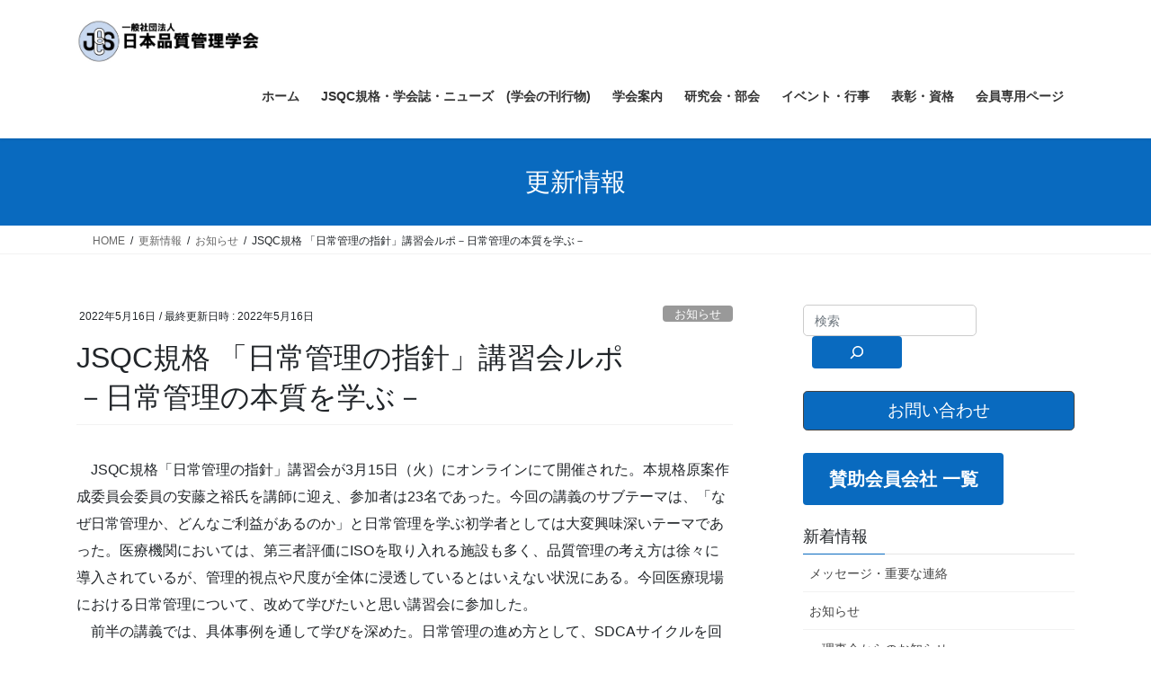

--- FILE ---
content_type: text/html; charset=UTF-8
request_url: https://jsqc.org/koushukai_reportage_220315/
body_size: 98822
content:
<!DOCTYPE html>
<html dir="ltr" lang="ja" prefix="og: https://ogp.me/ns#">
<head>
<meta charset="utf-8">
<meta http-equiv="X-UA-Compatible" content="IE=edge">
<meta name="viewport" content="width=device-width, initial-scale=1">

<title>JSQC規格 「日常管理の指針」講習会ルポ－日常管理の本質を学ぶ－ - 日本品質管理学会</title>

		<!-- All in One SEO 4.9.3 - aioseo.com -->
	<meta name="description" content=" JSQC規格「日常管理の指針」講習会が3月15日（火）にオンラインにて開催された。本規格原案作成委員会委員の" />
	<meta name="robots" content="max-image-preview:large" />
	<meta name="author" content="jimukyoku01"/>
	<link rel="canonical" href="https://jsqc.org/koushukai_reportage_220315/" />
	<meta name="generator" content="All in One SEO (AIOSEO) 4.9.3" />

		<!-- Global site tag (gtag.js) - Google Analytics -->
<script async src="https://www.googletagmanager.com/gtag/js?id=UA-220131182-1"></script>
<script>
 window.dataLayer = window.dataLayer || [];
 function gtag(){dataLayer.push(arguments);}
 gtag('js', new Date());

 gtag('config', 'UA-220131182-1');
</script>
		<meta property="og:locale" content="ja_JP" />
		<meta property="og:site_name" content="日本品質管理学会 - THE JAPANESE SOCIETY FOR QUALITI CONTROL - JSQC" />
		<meta property="og:type" content="article" />
		<meta property="og:title" content="JSQC規格 「日常管理の指針」講習会ルポ－日常管理の本質を学ぶ－ - 日本品質管理学会" />
		<meta property="og:description" content=" JSQC規格「日常管理の指針」講習会が3月15日（火）にオンラインにて開催された。本規格原案作成委員会委員の" />
		<meta property="og:url" content="https://jsqc.org/koushukai_reportage_220315/" />
		<meta property="article:published_time" content="2022-05-16T01:15:00+00:00" />
		<meta property="article:modified_time" content="2022-05-16T01:59:04+00:00" />
		<meta name="twitter:card" content="summary" />
		<meta name="twitter:title" content="JSQC規格 「日常管理の指針」講習会ルポ－日常管理の本質を学ぶ－ - 日本品質管理学会" />
		<meta name="twitter:description" content=" JSQC規格「日常管理の指針」講習会が3月15日（火）にオンラインにて開催された。本規格原案作成委員会委員の" />
		<script type="application/ld+json" class="aioseo-schema">
			{"@context":"https:\/\/schema.org","@graph":[{"@type":"BlogPosting","@id":"https:\/\/jsqc.org\/koushukai_reportage_220315\/#blogposting","name":"JSQC\u898f\u683c \u300c\u65e5\u5e38\u7ba1\u7406\u306e\u6307\u91dd\u300d\u8b1b\u7fd2\u4f1a\u30eb\u30dd\uff0d\u65e5\u5e38\u7ba1\u7406\u306e\u672c\u8cea\u3092\u5b66\u3076\uff0d - \u65e5\u672c\u54c1\u8cea\u7ba1\u7406\u5b66\u4f1a","headline":"JSQC\u898f\u683c \u300c\u65e5\u5e38\u7ba1\u7406\u306e\u6307\u91dd\u300d\u8b1b\u7fd2\u4f1a\u30eb\u30dd\uff0d\u65e5\u5e38\u7ba1\u7406\u306e\u672c\u8cea\u3092\u5b66\u3076\uff0d","author":{"@id":"https:\/\/jsqc.org\/author\/jimukyoku01\/#author"},"publisher":{"@id":"https:\/\/jsqc.org\/#organization"},"image":{"@type":"ImageObject","url":"https:\/\/jsqc.org\/wp\/wp-content\/uploads\/2021\/03\/c01b210a40a0152dca626ffecfae3fd0.png","width":945,"height":819},"datePublished":"2022-05-16T10:15:00+09:00","dateModified":"2022-05-16T10:59:04+09:00","inLanguage":"ja","mainEntityOfPage":{"@id":"https:\/\/jsqc.org\/koushukai_reportage_220315\/#webpage"},"isPartOf":{"@id":"https:\/\/jsqc.org\/koushukai_reportage_220315\/#webpage"},"articleSection":"\u304a\u77e5\u3089\u305b, JSQC\u30cb\u30e5\u30fc\u30ba, \u6d3b\u52d5\u30ec\u30dd\u30fc\u30c8"},{"@type":"BreadcrumbList","@id":"https:\/\/jsqc.org\/koushukai_reportage_220315\/#breadcrumblist","itemListElement":[{"@type":"ListItem","@id":"https:\/\/jsqc.org#listItem","position":1,"name":"\u30db\u30fc\u30e0","item":"https:\/\/jsqc.org","nextItem":{"@type":"ListItem","@id":"https:\/\/jsqc.org\/category\/news\/#listItem","name":"\u304a\u77e5\u3089\u305b"}},{"@type":"ListItem","@id":"https:\/\/jsqc.org\/category\/news\/#listItem","position":2,"name":"\u304a\u77e5\u3089\u305b","item":"https:\/\/jsqc.org\/category\/news\/","nextItem":{"@type":"ListItem","@id":"https:\/\/jsqc.org\/koushukai_reportage_220315\/#listItem","name":"JSQC\u898f\u683c \u300c\u65e5\u5e38\u7ba1\u7406\u306e\u6307\u91dd\u300d\u8b1b\u7fd2\u4f1a\u30eb\u30dd\uff0d\u65e5\u5e38\u7ba1\u7406\u306e\u672c\u8cea\u3092\u5b66\u3076\uff0d"},"previousItem":{"@type":"ListItem","@id":"https:\/\/jsqc.org#listItem","name":"\u30db\u30fc\u30e0"}},{"@type":"ListItem","@id":"https:\/\/jsqc.org\/koushukai_reportage_220315\/#listItem","position":3,"name":"JSQC\u898f\u683c \u300c\u65e5\u5e38\u7ba1\u7406\u306e\u6307\u91dd\u300d\u8b1b\u7fd2\u4f1a\u30eb\u30dd\uff0d\u65e5\u5e38\u7ba1\u7406\u306e\u672c\u8cea\u3092\u5b66\u3076\uff0d","previousItem":{"@type":"ListItem","@id":"https:\/\/jsqc.org\/category\/news\/#listItem","name":"\u304a\u77e5\u3089\u305b"}}]},{"@type":"Organization","@id":"https:\/\/jsqc.org\/#organization","name":"\u65e5\u672c\u54c1\u8cea\u7ba1\u7406\u5b66\u4f1a","description":"THE JAPANESE SOCIETY FOR QUALITI CONTROL - JSQC","url":"https:\/\/jsqc.org\/"},{"@type":"Person","@id":"https:\/\/jsqc.org\/author\/jimukyoku01\/#author","url":"https:\/\/jsqc.org\/author\/jimukyoku01\/","name":"jimukyoku01","image":{"@type":"ImageObject","@id":"https:\/\/jsqc.org\/koushukai_reportage_220315\/#authorImage","url":"https:\/\/secure.gravatar.com\/avatar\/0683e10a8d6ec66e9b77cc8cefd717ac62f868cc079c61256ddec347ef8a6514?s=96&d=mm&r=g","width":96,"height":96,"caption":"jimukyoku01"}},{"@type":"WebPage","@id":"https:\/\/jsqc.org\/koushukai_reportage_220315\/#webpage","url":"https:\/\/jsqc.org\/koushukai_reportage_220315\/","name":"JSQC\u898f\u683c \u300c\u65e5\u5e38\u7ba1\u7406\u306e\u6307\u91dd\u300d\u8b1b\u7fd2\u4f1a\u30eb\u30dd\uff0d\u65e5\u5e38\u7ba1\u7406\u306e\u672c\u8cea\u3092\u5b66\u3076\uff0d - \u65e5\u672c\u54c1\u8cea\u7ba1\u7406\u5b66\u4f1a","description":"JSQC\u898f\u683c\u300c\u65e5\u5e38\u7ba1\u7406\u306e\u6307\u91dd\u300d\u8b1b\u7fd2\u4f1a\u304c3\u670815\u65e5\uff08\u706b\uff09\u306b\u30aa\u30f3\u30e9\u30a4\u30f3\u306b\u3066\u958b\u50ac\u3055\u308c\u305f\u3002\u672c\u898f\u683c\u539f\u6848\u4f5c\u6210\u59d4\u54e1\u4f1a\u59d4\u54e1\u306e","inLanguage":"ja","isPartOf":{"@id":"https:\/\/jsqc.org\/#website"},"breadcrumb":{"@id":"https:\/\/jsqc.org\/koushukai_reportage_220315\/#breadcrumblist"},"author":{"@id":"https:\/\/jsqc.org\/author\/jimukyoku01\/#author"},"creator":{"@id":"https:\/\/jsqc.org\/author\/jimukyoku01\/#author"},"image":{"@type":"ImageObject","url":"https:\/\/jsqc.org\/wp\/wp-content\/uploads\/2021\/03\/c01b210a40a0152dca626ffecfae3fd0.png","@id":"https:\/\/jsqc.org\/koushukai_reportage_220315\/#mainImage","width":945,"height":819},"primaryImageOfPage":{"@id":"https:\/\/jsqc.org\/koushukai_reportage_220315\/#mainImage"},"datePublished":"2022-05-16T10:15:00+09:00","dateModified":"2022-05-16T10:59:04+09:00"},{"@type":"WebSite","@id":"https:\/\/jsqc.org\/#website","url":"https:\/\/jsqc.org\/","name":"\u65e5\u672c\u54c1\u8cea\u7ba1\u7406\u5b66\u4f1a","description":"THE JAPANESE SOCIETY FOR QUALITI CONTROL - JSQC","inLanguage":"ja","publisher":{"@id":"https:\/\/jsqc.org\/#organization"}}]}
		</script>
		<!-- All in One SEO -->

<link rel="alternate" type="application/rss+xml" title="日本品質管理学会 &raquo; フィード" href="https://jsqc.org/feed/" />
<link rel="alternate" type="application/rss+xml" title="日本品質管理学会 &raquo; コメントフィード" href="https://jsqc.org/comments/feed/" />
<link rel="alternate" title="oEmbed (JSON)" type="application/json+oembed" href="https://jsqc.org/wp-json/oembed/1.0/embed?url=https%3A%2F%2Fjsqc.org%2Fkoushukai_reportage_220315%2F" />
<link rel="alternate" title="oEmbed (XML)" type="text/xml+oembed" href="https://jsqc.org/wp-json/oembed/1.0/embed?url=https%3A%2F%2Fjsqc.org%2Fkoushukai_reportage_220315%2F&#038;format=xml" />
<meta name="description" content="　JSQC規格「日常管理の指針」講習会が3月15日（火）にオンラインにて開催された。本規格原案作成委員会委員の安藤之裕氏を講師に迎え、参加者は23名であった。今回の講義のサブテーマは、「なぜ日常管理か、どんなご利益があるのか」と日常管理を学ぶ初学者としては大変興味深いテーマであった。医療機関においては、第三者評価にISOを取り入れる施設も多く、品質管理の考え方は徐々に導入されているが、管理的視点や尺度が全体に浸透しているとはいえない状況にある。今回医療現場における日常管理に" /><style id='wp-img-auto-sizes-contain-inline-css' type='text/css'>
img:is([sizes=auto i],[sizes^="auto," i]){contain-intrinsic-size:3000px 1500px}
/*# sourceURL=wp-img-auto-sizes-contain-inline-css */
</style>
<link rel='stylesheet' id='vkExUnit_common_style-css' href='https://jsqc.org/wp/wp-content/plugins/vk-all-in-one-expansion-unit/assets/css/vkExUnit_style.css?ver=9.113.0.1' type='text/css' media='all' />
<style id='vkExUnit_common_style-inline-css' type='text/css'>
:root {--ver_page_top_button_url:url(https://jsqc.org/wp/wp-content/plugins/vk-all-in-one-expansion-unit/assets/images/to-top-btn-icon.svg);}@font-face {font-weight: normal;font-style: normal;font-family: "vk_sns";src: url("https://jsqc.org/wp/wp-content/plugins/vk-all-in-one-expansion-unit/inc/sns/icons/fonts/vk_sns.eot?-bq20cj");src: url("https://jsqc.org/wp/wp-content/plugins/vk-all-in-one-expansion-unit/inc/sns/icons/fonts/vk_sns.eot?#iefix-bq20cj") format("embedded-opentype"),url("https://jsqc.org/wp/wp-content/plugins/vk-all-in-one-expansion-unit/inc/sns/icons/fonts/vk_sns.woff?-bq20cj") format("woff"),url("https://jsqc.org/wp/wp-content/plugins/vk-all-in-one-expansion-unit/inc/sns/icons/fonts/vk_sns.ttf?-bq20cj") format("truetype"),url("https://jsqc.org/wp/wp-content/plugins/vk-all-in-one-expansion-unit/inc/sns/icons/fonts/vk_sns.svg?-bq20cj#vk_sns") format("svg");}
.veu_promotion-alert__content--text {border: 1px solid rgba(0,0,0,0.125);padding: 0.5em 1em;border-radius: var(--vk-size-radius);margin-bottom: var(--vk-margin-block-bottom);font-size: 0.875rem;}/* Alert Content部分に段落タグを入れた場合に最後の段落の余白を0にする */.veu_promotion-alert__content--text p:last-of-type{margin-bottom:0;margin-top: 0;}
/*# sourceURL=vkExUnit_common_style-inline-css */
</style>
<style id='wp-emoji-styles-inline-css' type='text/css'>

	img.wp-smiley, img.emoji {
		display: inline !important;
		border: none !important;
		box-shadow: none !important;
		height: 1em !important;
		width: 1em !important;
		margin: 0 0.07em !important;
		vertical-align: -0.1em !important;
		background: none !important;
		padding: 0 !important;
	}
/*# sourceURL=wp-emoji-styles-inline-css */
</style>
<style id='wp-block-library-inline-css' type='text/css'>
:root{--wp-block-synced-color:#7a00df;--wp-block-synced-color--rgb:122,0,223;--wp-bound-block-color:var(--wp-block-synced-color);--wp-editor-canvas-background:#ddd;--wp-admin-theme-color:#007cba;--wp-admin-theme-color--rgb:0,124,186;--wp-admin-theme-color-darker-10:#006ba1;--wp-admin-theme-color-darker-10--rgb:0,107,160.5;--wp-admin-theme-color-darker-20:#005a87;--wp-admin-theme-color-darker-20--rgb:0,90,135;--wp-admin-border-width-focus:2px}@media (min-resolution:192dpi){:root{--wp-admin-border-width-focus:1.5px}}.wp-element-button{cursor:pointer}:root .has-very-light-gray-background-color{background-color:#eee}:root .has-very-dark-gray-background-color{background-color:#313131}:root .has-very-light-gray-color{color:#eee}:root .has-very-dark-gray-color{color:#313131}:root .has-vivid-green-cyan-to-vivid-cyan-blue-gradient-background{background:linear-gradient(135deg,#00d084,#0693e3)}:root .has-purple-crush-gradient-background{background:linear-gradient(135deg,#34e2e4,#4721fb 50%,#ab1dfe)}:root .has-hazy-dawn-gradient-background{background:linear-gradient(135deg,#faaca8,#dad0ec)}:root .has-subdued-olive-gradient-background{background:linear-gradient(135deg,#fafae1,#67a671)}:root .has-atomic-cream-gradient-background{background:linear-gradient(135deg,#fdd79a,#004a59)}:root .has-nightshade-gradient-background{background:linear-gradient(135deg,#330968,#31cdcf)}:root .has-midnight-gradient-background{background:linear-gradient(135deg,#020381,#2874fc)}:root{--wp--preset--font-size--normal:16px;--wp--preset--font-size--huge:42px}.has-regular-font-size{font-size:1em}.has-larger-font-size{font-size:2.625em}.has-normal-font-size{font-size:var(--wp--preset--font-size--normal)}.has-huge-font-size{font-size:var(--wp--preset--font-size--huge)}.has-text-align-center{text-align:center}.has-text-align-left{text-align:left}.has-text-align-right{text-align:right}.has-fit-text{white-space:nowrap!important}#end-resizable-editor-section{display:none}.aligncenter{clear:both}.items-justified-left{justify-content:flex-start}.items-justified-center{justify-content:center}.items-justified-right{justify-content:flex-end}.items-justified-space-between{justify-content:space-between}.screen-reader-text{border:0;clip-path:inset(50%);height:1px;margin:-1px;overflow:hidden;padding:0;position:absolute;width:1px;word-wrap:normal!important}.screen-reader-text:focus{background-color:#ddd;clip-path:none;color:#444;display:block;font-size:1em;height:auto;left:5px;line-height:normal;padding:15px 23px 14px;text-decoration:none;top:5px;width:auto;z-index:100000}html :where(.has-border-color){border-style:solid}html :where([style*=border-top-color]){border-top-style:solid}html :where([style*=border-right-color]){border-right-style:solid}html :where([style*=border-bottom-color]){border-bottom-style:solid}html :where([style*=border-left-color]){border-left-style:solid}html :where([style*=border-width]){border-style:solid}html :where([style*=border-top-width]){border-top-style:solid}html :where([style*=border-right-width]){border-right-style:solid}html :where([style*=border-bottom-width]){border-bottom-style:solid}html :where([style*=border-left-width]){border-left-style:solid}html :where(img[class*=wp-image-]){height:auto;max-width:100%}:where(figure){margin:0 0 1em}html :where(.is-position-sticky){--wp-admin--admin-bar--position-offset:var(--wp-admin--admin-bar--height,0px)}@media screen and (max-width:600px){html :where(.is-position-sticky){--wp-admin--admin-bar--position-offset:0px}}
.vk-cols--reverse{flex-direction:row-reverse}.vk-cols--hasbtn{margin-bottom:0}.vk-cols--hasbtn>.row>.vk_gridColumn_item,.vk-cols--hasbtn>.wp-block-column{position:relative;padding-bottom:3em}.vk-cols--hasbtn>.row>.vk_gridColumn_item>.wp-block-buttons,.vk-cols--hasbtn>.row>.vk_gridColumn_item>.vk_button,.vk-cols--hasbtn>.wp-block-column>.wp-block-buttons,.vk-cols--hasbtn>.wp-block-column>.vk_button{position:absolute;bottom:0;width:100%}.vk-cols--fit.wp-block-columns{gap:0}.vk-cols--fit.wp-block-columns,.vk-cols--fit.wp-block-columns:not(.is-not-stacked-on-mobile){margin-top:0;margin-bottom:0;justify-content:space-between}.vk-cols--fit.wp-block-columns>.wp-block-column *:last-child,.vk-cols--fit.wp-block-columns:not(.is-not-stacked-on-mobile)>.wp-block-column *:last-child{margin-bottom:0}.vk-cols--fit.wp-block-columns>.wp-block-column>.wp-block-cover,.vk-cols--fit.wp-block-columns:not(.is-not-stacked-on-mobile)>.wp-block-column>.wp-block-cover{margin-top:0}.vk-cols--fit.wp-block-columns.has-background,.vk-cols--fit.wp-block-columns:not(.is-not-stacked-on-mobile).has-background{padding:0}@media(max-width: 599px){.vk-cols--fit.wp-block-columns:not(.has-background)>.wp-block-column:not(.has-background),.vk-cols--fit.wp-block-columns:not(.is-not-stacked-on-mobile):not(.has-background)>.wp-block-column:not(.has-background){padding-left:0 !important;padding-right:0 !important}}@media(min-width: 782px){.vk-cols--fit.wp-block-columns .block-editor-block-list__block.wp-block-column:not(:first-child),.vk-cols--fit.wp-block-columns>.wp-block-column:not(:first-child),.vk-cols--fit.wp-block-columns:not(.is-not-stacked-on-mobile) .block-editor-block-list__block.wp-block-column:not(:first-child),.vk-cols--fit.wp-block-columns:not(.is-not-stacked-on-mobile)>.wp-block-column:not(:first-child){margin-left:0}}@media(min-width: 600px)and (max-width: 781px){.vk-cols--fit.wp-block-columns .wp-block-column:nth-child(2n),.vk-cols--fit.wp-block-columns:not(.is-not-stacked-on-mobile) .wp-block-column:nth-child(2n){margin-left:0}.vk-cols--fit.wp-block-columns .wp-block-column:not(:only-child),.vk-cols--fit.wp-block-columns:not(.is-not-stacked-on-mobile) .wp-block-column:not(:only-child){flex-basis:50% !important}}.vk-cols--fit--gap1.wp-block-columns{gap:1px}@media(min-width: 600px)and (max-width: 781px){.vk-cols--fit--gap1.wp-block-columns .wp-block-column:not(:only-child){flex-basis:calc(50% - 1px) !important}}.vk-cols--fit.vk-cols--grid>.block-editor-block-list__block,.vk-cols--fit.vk-cols--grid>.wp-block-column,.vk-cols--fit.vk-cols--grid:not(.is-not-stacked-on-mobile)>.block-editor-block-list__block,.vk-cols--fit.vk-cols--grid:not(.is-not-stacked-on-mobile)>.wp-block-column{flex-basis:50%;box-sizing:border-box}@media(max-width: 599px){.vk-cols--fit.vk-cols--grid.vk-cols--grid--alignfull>.wp-block-column:nth-child(2)>.wp-block-cover,.vk-cols--fit.vk-cols--grid.vk-cols--grid--alignfull>.wp-block-column:nth-child(2)>.vk_outer,.vk-cols--fit.vk-cols--grid:not(.is-not-stacked-on-mobile).vk-cols--grid--alignfull>.wp-block-column:nth-child(2)>.wp-block-cover,.vk-cols--fit.vk-cols--grid:not(.is-not-stacked-on-mobile).vk-cols--grid--alignfull>.wp-block-column:nth-child(2)>.vk_outer{width:100vw;margin-right:calc((100% - 100vw)/2);margin-left:calc((100% - 100vw)/2)}}@media(min-width: 600px){.vk-cols--fit.vk-cols--grid.vk-cols--grid--alignfull>.wp-block-column:nth-child(2)>.wp-block-cover,.vk-cols--fit.vk-cols--grid.vk-cols--grid--alignfull>.wp-block-column:nth-child(2)>.vk_outer,.vk-cols--fit.vk-cols--grid:not(.is-not-stacked-on-mobile).vk-cols--grid--alignfull>.wp-block-column:nth-child(2)>.wp-block-cover,.vk-cols--fit.vk-cols--grid:not(.is-not-stacked-on-mobile).vk-cols--grid--alignfull>.wp-block-column:nth-child(2)>.vk_outer{margin-right:calc(100% - 50vw);width:50vw}}@media(min-width: 600px){.vk-cols--fit.vk-cols--grid.vk-cols--grid--alignfull.vk-cols--reverse>.wp-block-column,.vk-cols--fit.vk-cols--grid:not(.is-not-stacked-on-mobile).vk-cols--grid--alignfull.vk-cols--reverse>.wp-block-column{margin-left:0;margin-right:0}.vk-cols--fit.vk-cols--grid.vk-cols--grid--alignfull.vk-cols--reverse>.wp-block-column:nth-child(2)>.wp-block-cover,.vk-cols--fit.vk-cols--grid.vk-cols--grid--alignfull.vk-cols--reverse>.wp-block-column:nth-child(2)>.vk_outer,.vk-cols--fit.vk-cols--grid:not(.is-not-stacked-on-mobile).vk-cols--grid--alignfull.vk-cols--reverse>.wp-block-column:nth-child(2)>.wp-block-cover,.vk-cols--fit.vk-cols--grid:not(.is-not-stacked-on-mobile).vk-cols--grid--alignfull.vk-cols--reverse>.wp-block-column:nth-child(2)>.vk_outer{margin-left:calc(100% - 50vw)}}.vk-cols--menu h2,.vk-cols--menu h3,.vk-cols--menu h4,.vk-cols--menu h5{margin-bottom:.2em;text-shadow:#000 0 0 10px}.vk-cols--menu h2:first-child,.vk-cols--menu h3:first-child,.vk-cols--menu h4:first-child,.vk-cols--menu h5:first-child{margin-top:0}.vk-cols--menu p{margin-bottom:1rem;text-shadow:#000 0 0 10px}.vk-cols--menu .wp-block-cover__inner-container:last-child{margin-bottom:0}.vk-cols--fitbnrs .wp-block-column .wp-block-cover:hover img{filter:unset}.vk-cols--fitbnrs .wp-block-column .wp-block-cover:hover{background-color:unset}.vk-cols--fitbnrs .wp-block-column .wp-block-cover:hover .wp-block-cover__image-background{filter:unset !important}.vk-cols--fitbnrs .wp-block-cover .wp-block-cover__inner-container{position:absolute;height:100%;width:100%}.vk-cols--fitbnrs .vk_button{height:100%;margin:0}.vk-cols--fitbnrs .vk_button .vk_button_btn,.vk-cols--fitbnrs .vk_button .btn{height:100%;width:100%;border:none;box-shadow:none;background-color:unset !important;transition:unset}.vk-cols--fitbnrs .vk_button .vk_button_btn:hover,.vk-cols--fitbnrs .vk_button .btn:hover{transition:unset}.vk-cols--fitbnrs .vk_button .vk_button_btn:after,.vk-cols--fitbnrs .vk_button .btn:after{border:none}.vk-cols--fitbnrs .vk_button .vk_button_link_txt{width:100%;position:absolute;top:50%;left:50%;transform:translateY(-50%) translateX(-50%);font-size:2rem;text-shadow:#000 0 0 10px}.vk-cols--fitbnrs .vk_button .vk_button_link_subCaption{width:100%;position:absolute;top:calc(50% + 2.2em);left:50%;transform:translateY(-50%) translateX(-50%);text-shadow:#000 0 0 10px}@media(min-width: 992px){.vk-cols--media.wp-block-columns{gap:3rem}}.vk-fit-map figure{margin-bottom:0}.vk-fit-map iframe{position:relative;margin-bottom:0;display:block;max-height:400px;width:100vw}.vk-fit-map:is(.alignfull,.alignwide) div{max-width:100%}.vk-table--th--width25 :where(tr>*:first-child){width:25%}.vk-table--th--width30 :where(tr>*:first-child){width:30%}.vk-table--th--width35 :where(tr>*:first-child){width:35%}.vk-table--th--width40 :where(tr>*:first-child){width:40%}.vk-table--th--bg-bright :where(tr>*:first-child){background-color:var(--wp--preset--color--bg-secondary, rgba(0, 0, 0, 0.05))}@media(max-width: 599px){.vk-table--mobile-block :is(th,td){width:100%;display:block}.vk-table--mobile-block.wp-block-table table :is(th,td){border-top:none}}.vk-table--width--th25 :where(tr>*:first-child){width:25%}.vk-table--width--th30 :where(tr>*:first-child){width:30%}.vk-table--width--th35 :where(tr>*:first-child){width:35%}.vk-table--width--th40 :where(tr>*:first-child){width:40%}.no-margin{margin:0}@media(max-width: 599px){.wp-block-image.vk-aligncenter--mobile>.alignright{float:none;margin-left:auto;margin-right:auto}.vk-no-padding-horizontal--mobile{padding-left:0 !important;padding-right:0 !important}}
/* VK Color Palettes */

/*# sourceURL=wp-block-library-inline-css */
</style><style id='wp-block-search-inline-css' type='text/css'>
.wp-block-search__button{margin-left:10px;word-break:normal}.wp-block-search__button.has-icon{line-height:0}.wp-block-search__button svg{height:1.25em;min-height:24px;min-width:24px;width:1.25em;fill:currentColor;vertical-align:text-bottom}:where(.wp-block-search__button){border:1px solid #ccc;padding:6px 10px}.wp-block-search__inside-wrapper{display:flex;flex:auto;flex-wrap:nowrap;max-width:100%}.wp-block-search__label{width:100%}.wp-block-search.wp-block-search__button-only .wp-block-search__button{box-sizing:border-box;display:flex;flex-shrink:0;justify-content:center;margin-left:0;max-width:100%}.wp-block-search.wp-block-search__button-only .wp-block-search__inside-wrapper{min-width:0!important;transition-property:width}.wp-block-search.wp-block-search__button-only .wp-block-search__input{flex-basis:100%;transition-duration:.3s}.wp-block-search.wp-block-search__button-only.wp-block-search__searchfield-hidden,.wp-block-search.wp-block-search__button-only.wp-block-search__searchfield-hidden .wp-block-search__inside-wrapper{overflow:hidden}.wp-block-search.wp-block-search__button-only.wp-block-search__searchfield-hidden .wp-block-search__input{border-left-width:0!important;border-right-width:0!important;flex-basis:0;flex-grow:0;margin:0;min-width:0!important;padding-left:0!important;padding-right:0!important;width:0!important}:where(.wp-block-search__input){appearance:none;border:1px solid #949494;flex-grow:1;font-family:inherit;font-size:inherit;font-style:inherit;font-weight:inherit;letter-spacing:inherit;line-height:inherit;margin-left:0;margin-right:0;min-width:3rem;padding:8px;text-decoration:unset!important;text-transform:inherit}:where(.wp-block-search__button-inside .wp-block-search__inside-wrapper){background-color:#fff;border:1px solid #949494;box-sizing:border-box;padding:4px}:where(.wp-block-search__button-inside .wp-block-search__inside-wrapper) .wp-block-search__input{border:none;border-radius:0;padding:0 4px}:where(.wp-block-search__button-inside .wp-block-search__inside-wrapper) .wp-block-search__input:focus{outline:none}:where(.wp-block-search__button-inside .wp-block-search__inside-wrapper) :where(.wp-block-search__button){padding:4px 8px}.wp-block-search.aligncenter .wp-block-search__inside-wrapper{margin:auto}.wp-block[data-align=right] .wp-block-search.wp-block-search__button-only .wp-block-search__inside-wrapper{float:right}
/*# sourceURL=https://jsqc.org/wp/wp-includes/blocks/search/style.min.css */
</style>
<style id='global-styles-inline-css' type='text/css'>
:root{--wp--preset--aspect-ratio--square: 1;--wp--preset--aspect-ratio--4-3: 4/3;--wp--preset--aspect-ratio--3-4: 3/4;--wp--preset--aspect-ratio--3-2: 3/2;--wp--preset--aspect-ratio--2-3: 2/3;--wp--preset--aspect-ratio--16-9: 16/9;--wp--preset--aspect-ratio--9-16: 9/16;--wp--preset--color--black: #000000;--wp--preset--color--cyan-bluish-gray: #abb8c3;--wp--preset--color--white: #ffffff;--wp--preset--color--pale-pink: #f78da7;--wp--preset--color--vivid-red: #cf2e2e;--wp--preset--color--luminous-vivid-orange: #ff6900;--wp--preset--color--luminous-vivid-amber: #fcb900;--wp--preset--color--light-green-cyan: #7bdcb5;--wp--preset--color--vivid-green-cyan: #00d084;--wp--preset--color--pale-cyan-blue: #8ed1fc;--wp--preset--color--vivid-cyan-blue: #0693e3;--wp--preset--color--vivid-purple: #9b51e0;--wp--preset--gradient--vivid-cyan-blue-to-vivid-purple: linear-gradient(135deg,rgb(6,147,227) 0%,rgb(155,81,224) 100%);--wp--preset--gradient--light-green-cyan-to-vivid-green-cyan: linear-gradient(135deg,rgb(122,220,180) 0%,rgb(0,208,130) 100%);--wp--preset--gradient--luminous-vivid-amber-to-luminous-vivid-orange: linear-gradient(135deg,rgb(252,185,0) 0%,rgb(255,105,0) 100%);--wp--preset--gradient--luminous-vivid-orange-to-vivid-red: linear-gradient(135deg,rgb(255,105,0) 0%,rgb(207,46,46) 100%);--wp--preset--gradient--very-light-gray-to-cyan-bluish-gray: linear-gradient(135deg,rgb(238,238,238) 0%,rgb(169,184,195) 100%);--wp--preset--gradient--cool-to-warm-spectrum: linear-gradient(135deg,rgb(74,234,220) 0%,rgb(151,120,209) 20%,rgb(207,42,186) 40%,rgb(238,44,130) 60%,rgb(251,105,98) 80%,rgb(254,248,76) 100%);--wp--preset--gradient--blush-light-purple: linear-gradient(135deg,rgb(255,206,236) 0%,rgb(152,150,240) 100%);--wp--preset--gradient--blush-bordeaux: linear-gradient(135deg,rgb(254,205,165) 0%,rgb(254,45,45) 50%,rgb(107,0,62) 100%);--wp--preset--gradient--luminous-dusk: linear-gradient(135deg,rgb(255,203,112) 0%,rgb(199,81,192) 50%,rgb(65,88,208) 100%);--wp--preset--gradient--pale-ocean: linear-gradient(135deg,rgb(255,245,203) 0%,rgb(182,227,212) 50%,rgb(51,167,181) 100%);--wp--preset--gradient--electric-grass: linear-gradient(135deg,rgb(202,248,128) 0%,rgb(113,206,126) 100%);--wp--preset--gradient--midnight: linear-gradient(135deg,rgb(2,3,129) 0%,rgb(40,116,252) 100%);--wp--preset--font-size--small: 13px;--wp--preset--font-size--medium: 20px;--wp--preset--font-size--large: 36px;--wp--preset--font-size--x-large: 42px;--wp--preset--spacing--20: 0.44rem;--wp--preset--spacing--30: 0.67rem;--wp--preset--spacing--40: 1rem;--wp--preset--spacing--50: 1.5rem;--wp--preset--spacing--60: 2.25rem;--wp--preset--spacing--70: 3.38rem;--wp--preset--spacing--80: 5.06rem;--wp--preset--shadow--natural: 6px 6px 9px rgba(0, 0, 0, 0.2);--wp--preset--shadow--deep: 12px 12px 50px rgba(0, 0, 0, 0.4);--wp--preset--shadow--sharp: 6px 6px 0px rgba(0, 0, 0, 0.2);--wp--preset--shadow--outlined: 6px 6px 0px -3px rgb(255, 255, 255), 6px 6px rgb(0, 0, 0);--wp--preset--shadow--crisp: 6px 6px 0px rgb(0, 0, 0);}:where(.is-layout-flex){gap: 0.5em;}:where(.is-layout-grid){gap: 0.5em;}body .is-layout-flex{display: flex;}.is-layout-flex{flex-wrap: wrap;align-items: center;}.is-layout-flex > :is(*, div){margin: 0;}body .is-layout-grid{display: grid;}.is-layout-grid > :is(*, div){margin: 0;}:where(.wp-block-columns.is-layout-flex){gap: 2em;}:where(.wp-block-columns.is-layout-grid){gap: 2em;}:where(.wp-block-post-template.is-layout-flex){gap: 1.25em;}:where(.wp-block-post-template.is-layout-grid){gap: 1.25em;}.has-black-color{color: var(--wp--preset--color--black) !important;}.has-cyan-bluish-gray-color{color: var(--wp--preset--color--cyan-bluish-gray) !important;}.has-white-color{color: var(--wp--preset--color--white) !important;}.has-pale-pink-color{color: var(--wp--preset--color--pale-pink) !important;}.has-vivid-red-color{color: var(--wp--preset--color--vivid-red) !important;}.has-luminous-vivid-orange-color{color: var(--wp--preset--color--luminous-vivid-orange) !important;}.has-luminous-vivid-amber-color{color: var(--wp--preset--color--luminous-vivid-amber) !important;}.has-light-green-cyan-color{color: var(--wp--preset--color--light-green-cyan) !important;}.has-vivid-green-cyan-color{color: var(--wp--preset--color--vivid-green-cyan) !important;}.has-pale-cyan-blue-color{color: var(--wp--preset--color--pale-cyan-blue) !important;}.has-vivid-cyan-blue-color{color: var(--wp--preset--color--vivid-cyan-blue) !important;}.has-vivid-purple-color{color: var(--wp--preset--color--vivid-purple) !important;}.has-black-background-color{background-color: var(--wp--preset--color--black) !important;}.has-cyan-bluish-gray-background-color{background-color: var(--wp--preset--color--cyan-bluish-gray) !important;}.has-white-background-color{background-color: var(--wp--preset--color--white) !important;}.has-pale-pink-background-color{background-color: var(--wp--preset--color--pale-pink) !important;}.has-vivid-red-background-color{background-color: var(--wp--preset--color--vivid-red) !important;}.has-luminous-vivid-orange-background-color{background-color: var(--wp--preset--color--luminous-vivid-orange) !important;}.has-luminous-vivid-amber-background-color{background-color: var(--wp--preset--color--luminous-vivid-amber) !important;}.has-light-green-cyan-background-color{background-color: var(--wp--preset--color--light-green-cyan) !important;}.has-vivid-green-cyan-background-color{background-color: var(--wp--preset--color--vivid-green-cyan) !important;}.has-pale-cyan-blue-background-color{background-color: var(--wp--preset--color--pale-cyan-blue) !important;}.has-vivid-cyan-blue-background-color{background-color: var(--wp--preset--color--vivid-cyan-blue) !important;}.has-vivid-purple-background-color{background-color: var(--wp--preset--color--vivid-purple) !important;}.has-black-border-color{border-color: var(--wp--preset--color--black) !important;}.has-cyan-bluish-gray-border-color{border-color: var(--wp--preset--color--cyan-bluish-gray) !important;}.has-white-border-color{border-color: var(--wp--preset--color--white) !important;}.has-pale-pink-border-color{border-color: var(--wp--preset--color--pale-pink) !important;}.has-vivid-red-border-color{border-color: var(--wp--preset--color--vivid-red) !important;}.has-luminous-vivid-orange-border-color{border-color: var(--wp--preset--color--luminous-vivid-orange) !important;}.has-luminous-vivid-amber-border-color{border-color: var(--wp--preset--color--luminous-vivid-amber) !important;}.has-light-green-cyan-border-color{border-color: var(--wp--preset--color--light-green-cyan) !important;}.has-vivid-green-cyan-border-color{border-color: var(--wp--preset--color--vivid-green-cyan) !important;}.has-pale-cyan-blue-border-color{border-color: var(--wp--preset--color--pale-cyan-blue) !important;}.has-vivid-cyan-blue-border-color{border-color: var(--wp--preset--color--vivid-cyan-blue) !important;}.has-vivid-purple-border-color{border-color: var(--wp--preset--color--vivid-purple) !important;}.has-vivid-cyan-blue-to-vivid-purple-gradient-background{background: var(--wp--preset--gradient--vivid-cyan-blue-to-vivid-purple) !important;}.has-light-green-cyan-to-vivid-green-cyan-gradient-background{background: var(--wp--preset--gradient--light-green-cyan-to-vivid-green-cyan) !important;}.has-luminous-vivid-amber-to-luminous-vivid-orange-gradient-background{background: var(--wp--preset--gradient--luminous-vivid-amber-to-luminous-vivid-orange) !important;}.has-luminous-vivid-orange-to-vivid-red-gradient-background{background: var(--wp--preset--gradient--luminous-vivid-orange-to-vivid-red) !important;}.has-very-light-gray-to-cyan-bluish-gray-gradient-background{background: var(--wp--preset--gradient--very-light-gray-to-cyan-bluish-gray) !important;}.has-cool-to-warm-spectrum-gradient-background{background: var(--wp--preset--gradient--cool-to-warm-spectrum) !important;}.has-blush-light-purple-gradient-background{background: var(--wp--preset--gradient--blush-light-purple) !important;}.has-blush-bordeaux-gradient-background{background: var(--wp--preset--gradient--blush-bordeaux) !important;}.has-luminous-dusk-gradient-background{background: var(--wp--preset--gradient--luminous-dusk) !important;}.has-pale-ocean-gradient-background{background: var(--wp--preset--gradient--pale-ocean) !important;}.has-electric-grass-gradient-background{background: var(--wp--preset--gradient--electric-grass) !important;}.has-midnight-gradient-background{background: var(--wp--preset--gradient--midnight) !important;}.has-small-font-size{font-size: var(--wp--preset--font-size--small) !important;}.has-medium-font-size{font-size: var(--wp--preset--font-size--medium) !important;}.has-large-font-size{font-size: var(--wp--preset--font-size--large) !important;}.has-x-large-font-size{font-size: var(--wp--preset--font-size--x-large) !important;}
:where(.wp-block-columns.is-layout-flex){gap: 2em;}:where(.wp-block-columns.is-layout-grid){gap: 2em;}
/*# sourceURL=global-styles-inline-css */
</style>
<style id='core-block-supports-inline-css' type='text/css'>
.wp-container-core-columns-is-layout-9d6595d7{flex-wrap:nowrap;}
/*# sourceURL=core-block-supports-inline-css */
</style>

<style id='classic-theme-styles-inline-css' type='text/css'>
/*! This file is auto-generated */
.wp-block-button__link{color:#fff;background-color:#32373c;border-radius:9999px;box-shadow:none;text-decoration:none;padding:calc(.667em + 2px) calc(1.333em + 2px);font-size:1.125em}.wp-block-file__button{background:#32373c;color:#fff;text-decoration:none}
/*# sourceURL=/wp-includes/css/classic-themes.min.css */
</style>
<link rel='stylesheet' id='contact-form-7-css' href='https://jsqc.org/wp/wp-content/plugins/contact-form-7/includes/css/styles.css?ver=6.1.4' type='text/css' media='all' />
<link rel='stylesheet' id='set_vk_post_autor_css-css' href='https://jsqc.org/wp/wp-content/plugins/vk-post-author-display/assets/css/vk-post-author.css?ver=1.26.2' type='text/css' media='all' />
<link rel='stylesheet' id='vk-swiper-style-css' href='https://jsqc.org/wp/wp-content/plugins/vk-blocks/vendor/vektor-inc/vk-swiper/src/assets/css/swiper-bundle.min.css?ver=11.0.2' type='text/css' media='all' />
<link rel='stylesheet' id='bootstrap-4-style-css' href='https://jsqc.org/wp/wp-content/themes/lightning/_g2/library/bootstrap-4/css/bootstrap.min.css?ver=4.5.0' type='text/css' media='all' />
<link rel='stylesheet' id='lightning-common-style-css' href='https://jsqc.org/wp/wp-content/themes/lightning/_g2/assets/css/common.css?ver=15.33.1' type='text/css' media='all' />
<style id='lightning-common-style-inline-css' type='text/css'>
/* vk-mobile-nav */:root {--vk-mobile-nav-menu-btn-bg-src: url("https://jsqc.org/wp/wp-content/themes/lightning/_g2/inc/vk-mobile-nav/package/images/vk-menu-btn-black.svg");--vk-mobile-nav-menu-btn-close-bg-src: url("https://jsqc.org/wp/wp-content/themes/lightning/_g2/inc/vk-mobile-nav/package/images/vk-menu-close-black.svg");--vk-menu-acc-icon-open-black-bg-src: url("https://jsqc.org/wp/wp-content/themes/lightning/_g2/inc/vk-mobile-nav/package/images/vk-menu-acc-icon-open-black.svg");--vk-menu-acc-icon-open-white-bg-src: url("https://jsqc.org/wp/wp-content/themes/lightning/_g2/inc/vk-mobile-nav/package/images/vk-menu-acc-icon-open-white.svg");--vk-menu-acc-icon-close-black-bg-src: url("https://jsqc.org/wp/wp-content/themes/lightning/_g2/inc/vk-mobile-nav/package/images/vk-menu-close-black.svg");--vk-menu-acc-icon-close-white-bg-src: url("https://jsqc.org/wp/wp-content/themes/lightning/_g2/inc/vk-mobile-nav/package/images/vk-menu-close-white.svg");}
/*# sourceURL=lightning-common-style-inline-css */
</style>
<link rel='stylesheet' id='lightning-design-style-css' href='https://jsqc.org/wp/wp-content/themes/lightning/_g2/design-skin/origin2/css/style.css?ver=15.33.1' type='text/css' media='all' />
<style id='lightning-design-style-inline-css' type='text/css'>
:root {--color-key:#096abf;--wp--preset--color--vk-color-primary:#096abf;--color-key-dark:#424242;}
/* ltg common custom */:root {--vk-menu-acc-btn-border-color:#333;--vk-color-primary:#096abf;--vk-color-primary-dark:#424242;--vk-color-primary-vivid:#0a75d2;--color-key:#096abf;--wp--preset--color--vk-color-primary:#096abf;--color-key-dark:#424242;}.veu_color_txt_key { color:#424242 ; }.veu_color_bg_key { background-color:#424242 ; }.veu_color_border_key { border-color:#424242 ; }.btn-default { border-color:#096abf;color:#096abf;}.btn-default:focus,.btn-default:hover { border-color:#096abf;background-color: #096abf; }.wp-block-search__button,.btn-primary { background-color:#096abf;border-color:#424242; }.wp-block-search__button:focus,.wp-block-search__button:hover,.btn-primary:not(:disabled):not(.disabled):active,.btn-primary:focus,.btn-primary:hover { background-color:#424242;border-color:#096abf; }.btn-outline-primary { color : #096abf ; border-color:#096abf; }.btn-outline-primary:not(:disabled):not(.disabled):active,.btn-outline-primary:focus,.btn-outline-primary:hover { color : #fff; background-color:#096abf;border-color:#424242; }a { color:#0000de; }a:hover { color:#4c2472; }
.tagcloud a:before { font-family: "Font Awesome 7 Free";content: "\f02b";font-weight: bold; }
.media .media-body .media-heading a:hover { color:#096abf; }@media (min-width: 768px){.gMenu > li:before,.gMenu > li.menu-item-has-children::after { border-bottom-color:#424242 }.gMenu li li { background-color:#424242 }.gMenu li li a:hover { background-color:#096abf; }} /* @media (min-width: 768px) */.page-header { background-color:#096abf; }h2,.mainSection-title { border-top-color:#096abf; }h3:after,.subSection-title:after { border-bottom-color:#096abf; }ul.page-numbers li span.page-numbers.current,.page-link dl .post-page-numbers.current { background-color:#096abf; }.pager li > a { border-color:#096abf;color:#096abf;}.pager li > a:hover { background-color:#096abf;color:#fff;}.siteFooter { border-top-color:#096abf; }dt { border-left-color:#096abf; }:root {--g_nav_main_acc_icon_open_url:url(https://jsqc.org/wp/wp-content/themes/lightning/_g2/inc/vk-mobile-nav/package/images/vk-menu-acc-icon-open-black.svg);--g_nav_main_acc_icon_close_url: url(https://jsqc.org/wp/wp-content/themes/lightning/_g2/inc/vk-mobile-nav/package/images/vk-menu-close-black.svg);--g_nav_sub_acc_icon_open_url: url(https://jsqc.org/wp/wp-content/themes/lightning/_g2/inc/vk-mobile-nav/package/images/vk-menu-acc-icon-open-white.svg);--g_nav_sub_acc_icon_close_url: url(https://jsqc.org/wp/wp-content/themes/lightning/_g2/inc/vk-mobile-nav/package/images/vk-menu-close-white.svg);}
/*# sourceURL=lightning-design-style-inline-css */
</style>
<link rel='stylesheet' id='lightning-booking-package-style-css' href='https://jsqc.org/wp/wp-content/themes/lightning/_g2/plugin-support/booking-package/css/style.css?ver=15.33.1' type='text/css' media='all' />
<link rel='stylesheet' id='veu-cta-css' href='https://jsqc.org/wp/wp-content/plugins/vk-all-in-one-expansion-unit/inc/call-to-action/package/assets/css/style.css?ver=9.113.0.1' type='text/css' media='all' />
<link rel='stylesheet' id='vk-font-awesome-css' href='https://jsqc.org/wp/wp-content/plugins/vk-post-author-display/vendor/vektor-inc/font-awesome-versions/src/font-awesome/css/all.min.css?ver=7.1.0' type='text/css' media='all' />
<link rel='stylesheet' id='vk-blocks-build-css-css' href='https://jsqc.org/wp/wp-content/plugins/vk-blocks/build/block-build.css?ver=1.115.2.1' type='text/css' media='all' />
<style id='vk-blocks-build-css-inline-css' type='text/css'>

	:root {
		--vk_image-mask-circle: url(https://jsqc.org/wp/wp-content/plugins/vk-blocks/inc/vk-blocks/images/circle.svg);
		--vk_image-mask-wave01: url(https://jsqc.org/wp/wp-content/plugins/vk-blocks/inc/vk-blocks/images/wave01.svg);
		--vk_image-mask-wave02: url(https://jsqc.org/wp/wp-content/plugins/vk-blocks/inc/vk-blocks/images/wave02.svg);
		--vk_image-mask-wave03: url(https://jsqc.org/wp/wp-content/plugins/vk-blocks/inc/vk-blocks/images/wave03.svg);
		--vk_image-mask-wave04: url(https://jsqc.org/wp/wp-content/plugins/vk-blocks/inc/vk-blocks/images/wave04.svg);
	}
	

	:root {

		--vk-balloon-border-width:1px;

		--vk-balloon-speech-offset:-12px;
	}
	

	:root {
		--vk_flow-arrow: url(https://jsqc.org/wp/wp-content/plugins/vk-blocks/inc/vk-blocks/images/arrow_bottom.svg);
	}
	
/*# sourceURL=vk-blocks-build-css-inline-css */
</style>
<link rel='stylesheet' id='lightning-theme-style-css' href='https://jsqc.org/wp/wp-content/themes/lightning_child/style.css?ver=15.33.1' type='text/css' media='all' />
<style id='lightning-theme-style-inline-css' type='text/css'>

			.prBlock_icon_outer { border:1px solid #096abf; }
			.prBlock_icon { color:#096abf; }
		
/*# sourceURL=lightning-theme-style-inline-css */
</style>
<link rel='stylesheet' id='taxopress-frontend-css-css' href='https://jsqc.org/wp/wp-content/plugins/simple-tags/assets/frontend/css/frontend.css?ver=3.43.0' type='text/css' media='all' />
<link rel='stylesheet' id='wp-block-paragraph-css' href='https://jsqc.org/wp/wp-includes/blocks/paragraph/style.min.css?ver=6.9' type='text/css' media='all' />
<link rel='stylesheet' id='wp-block-image-css' href='https://jsqc.org/wp/wp-includes/blocks/image/style.min.css?ver=6.9' type='text/css' media='all' />
<link rel='stylesheet' id='wp-block-columns-css' href='https://jsqc.org/wp/wp-includes/blocks/columns/style.min.css?ver=6.9' type='text/css' media='all' />
<link rel='stylesheet' id='wp-block-heading-css' href='https://jsqc.org/wp/wp-includes/blocks/heading/style.min.css?ver=6.9' type='text/css' media='all' />
<link rel='stylesheet' id='wp-block-button-css' href='https://jsqc.org/wp/wp-includes/blocks/button/style.min.css?ver=6.9' type='text/css' media='all' />
<link rel='stylesheet' id='wp-block-buttons-css' href='https://jsqc.org/wp/wp-includes/blocks/buttons/style.min.css?ver=6.9' type='text/css' media='all' />
<script type="text/javascript" src="https://jsqc.org/wp/wp-includes/js/jquery/jquery.min.js?ver=3.7.1" id="jquery-core-js"></script>
<script type="text/javascript" src="https://jsqc.org/wp/wp-includes/js/jquery/jquery-migrate.min.js?ver=3.4.1" id="jquery-migrate-js"></script>
<script type="text/javascript" src="https://jsqc.org/wp/wp-content/plugins/simple-tags/assets/frontend/js/frontend.js?ver=3.43.0" id="taxopress-frontend-js-js"></script>
<link rel="https://api.w.org/" href="https://jsqc.org/wp-json/" /><link rel="alternate" title="JSON" type="application/json" href="https://jsqc.org/wp-json/wp/v2/posts/6426" /><link rel="EditURI" type="application/rsd+xml" title="RSD" href="https://jsqc.org/wp/xmlrpc.php?rsd" />
<meta name="generator" content="WordPress 6.9" />
<link rel='shortlink' href='https://jsqc.org/?p=6426' />
<style id="lightning-color-custom-for-plugins" type="text/css">/* ltg theme common */.color_key_bg,.color_key_bg_hover:hover{background-color: #096abf;}.color_key_txt,.color_key_txt_hover:hover{color: #096abf;}.color_key_border,.color_key_border_hover:hover{border-color: #096abf;}.color_key_dark_bg,.color_key_dark_bg_hover:hover{background-color: #424242;}.color_key_dark_txt,.color_key_dark_txt_hover:hover{color: #424242;}.color_key_dark_border,.color_key_dark_border_hover:hover{border-color: #424242;}</style><!-- [ VK All in One Expansion Unit OGP ] -->
<meta property="og:site_name" content="日本品質管理学会" />
<meta property="og:url" content="https://jsqc.org/koushukai_reportage_220315/" />
<meta property="og:title" content="JSQC規格 「日常管理の指針」講習会ルポ－日常管理の本質を学ぶ－ | 日本品質管理学会" />
<meta property="og:description" content="　JSQC規格「日常管理の指針」講習会が3月15日（火）にオンラインにて開催された。本規格原案作成委員会委員の安藤之裕氏を講師に迎え、参加者は23名であった。今回の講義のサブテーマは、「なぜ日常管理か、どんなご利益があるのか」と日常管理を学ぶ初学者としては大変興味深いテーマであった。医療機関においては、第三者評価にISOを取り入れる施設も多く、品質管理の考え方は徐々に導入されているが、管理的視点や尺度が全体に浸透しているとはいえない状況にある。今回医療現場における日常管理に" />
<meta property="og:type" content="article" />
<meta property="og:image" content="https://jsqc.org/wp/wp-content/uploads/2021/03/c01b210a40a0152dca626ffecfae3fd0.png" />
<meta property="og:image:width" content="945" />
<meta property="og:image:height" content="819" />
<!-- [ / VK All in One Expansion Unit OGP ] -->
<!-- [ VK All in One Expansion Unit twitter card ] -->
<meta name="twitter:card" content="summary_large_image">
<meta name="twitter:description" content="　JSQC規格「日常管理の指針」講習会が3月15日（火）にオンラインにて開催された。本規格原案作成委員会委員の安藤之裕氏を講師に迎え、参加者は23名であった。今回の講義のサブテーマは、「なぜ日常管理か、どんなご利益があるのか」と日常管理を学ぶ初学者としては大変興味深いテーマであった。医療機関においては、第三者評価にISOを取り入れる施設も多く、品質管理の考え方は徐々に導入されているが、管理的視点や尺度が全体に浸透しているとはいえない状況にある。今回医療現場における日常管理に">
<meta name="twitter:title" content="JSQC規格 「日常管理の指針」講習会ルポ－日常管理の本質を学ぶ－ | 日本品質管理学会">
<meta name="twitter:url" content="https://jsqc.org/koushukai_reportage_220315/">
	<meta name="twitter:image" content="https://jsqc.org/wp/wp-content/uploads/2021/03/c01b210a40a0152dca626ffecfae3fd0.png">
	<meta name="twitter:domain" content="jsqc.org">
	<!-- [ / VK All in One Expansion Unit twitter card ] -->
	<link rel="icon" href="https://jsqc.org/wp/wp-content/uploads/2020/05/cropped-39f0837dd627961654b40626526484e1-32x32.jpg" sizes="32x32" />
<link rel="icon" href="https://jsqc.org/wp/wp-content/uploads/2020/05/cropped-39f0837dd627961654b40626526484e1-192x192.jpg" sizes="192x192" />
<link rel="apple-touch-icon" href="https://jsqc.org/wp/wp-content/uploads/2020/05/cropped-39f0837dd627961654b40626526484e1-180x180.jpg" />
<meta name="msapplication-TileImage" content="https://jsqc.org/wp/wp-content/uploads/2020/05/cropped-39f0837dd627961654b40626526484e1-270x270.jpg" />
		<style type="text/css" id="wp-custom-css">
			.nowrap{white-space: nowrap;}

.wp-block-table td,
.wp-block-table th {
border-top:1px solid  rgba(0,0,0,.05)!important; 	
border-bottom:1px solid  rgba(0,0,0,.05)!important; 
border-left:1px solid  rgba(0,0,0,.0)!important;
border-right:1px solid  rgba(0,0,0,.0)!important;	
	padding:1em;
}		</style>
		<!-- [ VK All in One Expansion Unit Article Structure Data ] --><script type="application/ld+json">{"@context":"https://schema.org/","@type":"Article","headline":"JSQC規格 「日常管理の指針」講習会ルポ－日常管理の本質を学ぶ－","image":"https://jsqc.org/wp/wp-content/uploads/2021/03/c01b210a40a0152dca626ffecfae3fd0-320x180.png","datePublished":"2022-05-16T10:15:00+09:00","dateModified":"2022-05-16T10:59:04+09:00","author":{"@type":"","name":"jimukyoku01","url":"https://jsqc.org/","sameAs":""}}</script><!-- [ / VK All in One Expansion Unit Article Structure Data ] -->
</head>
<body class="wp-singular post-template-default single single-post postid-6426 single-format-standard wp-theme-lightning wp-child-theme-lightning_child fa_v7_css vk-blocks post-name-koushukai_reportage_220315 category-news category-jsqc-news category-report post-type-post sidebar-fix sidebar-fix-priority-top bootstrap4 device-pc">
<a class="skip-link screen-reader-text" href="#main">コンテンツへスキップ</a>
<a class="skip-link screen-reader-text" href="#vk-mobile-nav">ナビゲーションに移動</a>
<header class="siteHeader">
		<div class="container siteHeadContainer">
		<div class="navbar-header">
						<p class="navbar-brand siteHeader_logo">
			<a href="https://jsqc.org/">
				<span><img src="https://jsqc.org/wp/wp-content/uploads/2020/08/e1c22a2f7f0c7eddb68d59313886ad96.jpg" alt="日本品質管理学会" /></span>
			</a>
			</p>
					</div>

					<div id="gMenu_outer" class="gMenu_outer">
				<nav class="menu-%e3%83%88%e3%83%83%e3%83%97%e3%83%a1%e3%83%8b%e3%83%a5%e3%83%bc-container"><ul id="menu-%e3%83%88%e3%83%83%e3%83%97%e3%83%a1%e3%83%8b%e3%83%a5%e3%83%bc" class="menu gMenu vk-menu-acc"><li id="menu-item-1098" class="menu-item menu-item-type-custom menu-item-object-custom menu-item-home"><a href="https://jsqc.org/"><strong class="gMenu_name">ホーム</strong></a></li>
<li id="menu-item-1177" class="menu-item menu-item-type-post_type menu-item-object-page menu-item-has-children"><a href="https://jsqc.org/publications/"><strong class="gMenu_name">JSQC規格・学会誌・ニューズ　(学会の刊行物)</strong></a>
<ul class="sub-menu">
	<li id="menu-item-2699" class="menu-item menu-item-type-post_type menu-item-object-page"><a href="https://jsqc.org/jsqcstd/">JSQC規格</a></li>
	<li id="menu-item-2698" class="menu-item menu-item-type-post_type menu-item-object-page menu-item-has-children"><a href="https://jsqc.org/hinshitsushi/">学会誌　「品質」</a>
	<ul class="sub-menu">
		<li id="menu-item-2728" class="menu-item menu-item-type-post_type menu-item-object-page"><a href="https://jsqc.org/hinshitsutop/">品質を読む</a></li>
		<li id="menu-item-2700" class="menu-item menu-item-type-post_type menu-item-object-page"><a href="https://jsqc.org/post/">論文投稿のお勧め</a></li>
	</ul>
</li>
	<li id="menu-item-2702" class="menu-item menu-item-type-post_type menu-item-object-page"><a href="https://jsqc.org/total-quality-science/">Total Quality Science（TQS）</a></li>
	<li id="menu-item-2709" class="menu-item menu-item-type-post_type menu-item-object-page"><a href="https://jsqc.org/jsqcnewstop/">JSQCニューズ</a></li>
	<li id="menu-item-2701" class="menu-item menu-item-type-post_type menu-item-object-page"><a href="https://jsqc.org/jsqcselection/">JSQC選書</a></li>
</ul>
</li>
<li id="menu-item-1099" class="menu-item menu-item-type-post_type menu-item-object-page menu-item-has-children"><a href="https://jsqc.org/company/"><strong class="gMenu_name">学会案内</strong></a>
<ul class="sub-menu">
	<li id="menu-item-2763" class="menu-item menu-item-type-post_type menu-item-object-page"><a href="https://jsqc.org/vision_mission/">ミッション　ビジョン</a></li>
	<li id="menu-item-1339" class="menu-item menu-item-type-post_type menu-item-object-page menu-item-has-children"><a href="https://jsqc.org/company/companyoutline/">学会概要</a>
	<ul class="sub-menu">
		<li id="menu-item-1699" class="menu-item menu-item-type-post_type menu-item-object-page"><a href="https://jsqc.org/president/">会長挨拶</a></li>
		<li id="menu-item-1884" class="menu-item menu-item-type-post_type menu-item-object-page"><a href="https://jsqc.org/patronage_member_list/">賛助会員会社 一覧</a></li>
		<li id="menu-item-1906" class="menu-item menu-item-type-post_type menu-item-object-page"><a href="https://jsqc.org/newmembers/">新入会員紹介</a></li>
	</ul>
</li>
	<li id="menu-item-4909" class="menu-item menu-item-type-post_type menu-item-object-page"><a href="https://jsqc.org/rules/">学会規則</a></li>
	<li id="menu-item-1340" class="menu-item menu-item-type-post_type menu-item-object-page"><a href="https://jsqc.org/company/recruit/">入会案内</a></li>
</ul>
</li>
<li id="menu-item-1363" class="menu-item menu-item-type-post_type menu-item-object-page"><a href="https://jsqc.org/activity/"><strong class="gMenu_name">研究会・部会</strong></a></li>
<li id="menu-item-1129" class="menu-item menu-item-type-post_type menu-item-object-page menu-item-has-children"><a href="https://jsqc.org/events/"><strong class="gMenu_name">イベント・行事</strong></a>
<ul class="sub-menu">
	<li id="menu-item-1307" class="menu-item menu-item-type-post_type menu-item-object-page"><a href="https://jsqc.org/events/">イベント・行事の種類</a></li>
</ul>
</li>
<li id="menu-item-1504" class="menu-item menu-item-type-post_type menu-item-object-page menu-item-has-children"><a href="https://jsqc.org/prize-qualifications/"><strong class="gMenu_name">表彰・資格</strong></a>
<ul class="sub-menu">
	<li id="menu-item-1530" class="menu-item menu-item-type-post_type menu-item-object-page"><a href="https://jsqc.org/award/">学会表彰</a></li>
	<li id="menu-item-1529" class="menu-item menu-item-type-post_type menu-item-object-page"><a href="https://jsqc.org/qualifications/">資格制度</a></li>
	<li id="menu-item-1528" class="menu-item menu-item-type-post_type menu-item-object-page"><a href="https://jsqc.org/honorary-member/">名誉会員</a></li>
</ul>
</li>
<li id="menu-item-1882" class="menu-item menu-item-type-custom menu-item-object-custom menu-item-has-children"><a href="https://www.sokosha.co.jp/jsqc/member/index.php"><strong class="gMenu_name">会員専用ページ</strong></a>
<ul class="sub-menu">
	<li id="menu-item-12907" class="menu-item menu-item-type-custom menu-item-object-custom"><a href="https://jsqc.org/form/change_form01.html">変更届（正・職域・準会員用）</a></li>
	<li id="menu-item-12908" class="menu-item menu-item-type-custom menu-item-object-custom"><a href="https://jsqc.org/form/change_form02.html">変更届（賛助・公共会員用）</a></li>
	<li id="menu-item-14178" class="menu-item menu-item-type-post_type menu-item-object-page"><a href="https://jsqc.org/company/withdraw/">退会手続きについて</a></li>
</ul>
</li>
</ul></nav>			</div>
			</div>
	</header>

<div class="section page-header"><div class="container"><div class="row"><div class="col-md-12">
<div class="page-header_pageTitle">
更新情報</div>
</div></div></div></div><!-- [ /.page-header ] -->


<!-- [ .breadSection ] --><div class="section breadSection"><div class="container"><div class="row"><ol class="breadcrumb" itemscope itemtype="https://schema.org/BreadcrumbList"><li id="panHome" itemprop="itemListElement" itemscope itemtype="http://schema.org/ListItem"><a itemprop="item" href="https://jsqc.org/"><span itemprop="name"><i class="fa-solid fa-house"></i> HOME</span></a><meta itemprop="position" content="1" /></li><li itemprop="itemListElement" itemscope itemtype="http://schema.org/ListItem"><a itemprop="item" href="https://jsqc.org/information/"><span itemprop="name">更新情報</span></a><meta itemprop="position" content="2" /></li><li itemprop="itemListElement" itemscope itemtype="http://schema.org/ListItem"><a itemprop="item" href="https://jsqc.org/category/news/"><span itemprop="name">お知らせ</span></a><meta itemprop="position" content="3" /></li><li><span>JSQC規格 「日常管理の指針」講習会ルポ－日常管理の本質を学ぶ－</span><meta itemprop="position" content="4" /></li></ol></div></div></div><!-- [ /.breadSection ] -->

<div class="section siteContent">
<div class="container">
<div class="row">

	<div class="col mainSection mainSection-col-two baseSection vk_posts-mainSection" id="main" role="main">
				<article id="post-6426" class="entry entry-full post-6426 post type-post status-publish format-standard has-post-thumbnail hentry category-news category-jsqc-news category-report">

	
	
		<header class="entry-header">
			<div class="entry-meta">


<span class="published entry-meta_items">2022年5月16日</span>

<span class="entry-meta_items entry-meta_updated">/ 最終更新日時 : <span class="updated">2022年5月16日</span></span>


	
	<span class="vcard author entry-meta_items entry-meta_items_author entry-meta_hidden"><span class="fn">jimukyoku01</span></span>



<span class="entry-meta_items entry-meta_items_term"><a href="https://jsqc.org/category/news/" class="btn btn-xs btn-primary entry-meta_items_term_button" style="background-color:#999999;border:none;">お知らせ</a></span>
</div>
				<h1 class="entry-title">
											JSQC規格 「日常管理の指針」講習会ルポ<br>－日常管理の本質を学ぶ－									</h1>
		</header>

	
	
	<div class="entry-body">
				
<p>　JSQC規格「日常管理の指針」講習会が3月15日（火）にオンラインにて開催された。本規格原案作成委員会委員の安藤之裕氏を講師に迎え、参加者は23名であった。今回の講義のサブテーマは、「なぜ日常管理か、どんなご利益があるのか」と日常管理を学ぶ初学者としては大変興味深いテーマであった。医療機関においては、第三者評価にISOを取り入れる施設も多く、品質管理の考え方は徐々に導入されているが、管理的視点や尺度が全体に浸透しているとはいえない状況にある。今回医療現場における日常管理について、改めて学びたいと思い講習会に参加した。<br>　前半の講義では、具体事例を通して学びを深めた。日常管理の進め方として、SDCAサイクルを回す際、業務をプロセスフローで明確にし、分析していくとお聞きし、自部署での業務の特定と分析にも活用してみたいと思った。具体的な事例から方針管理との違いについても、わかりやすく説明された。管理項目と水準についての事例を、自部署の医療安全管理に置き換えて考えたり、医療の質管理における不適合に照らし合わせながらお聞きした。教育と訓練については、プロセスの標準化と、上流工程での異常の検出が大切であること、異常を効果的に検出できる項目、役に立つ管理項目を作ることが必要だということが理解できた。<br>　そして、品質意識を高めるためには、「異常を見つけることは良いことである」という文化を作ることと知り、報告しやすい雰囲気を醸成することは、医療安全におけるインシデントレポート提出や、職場で心理的安全性を保つことにもつながると感じた。最後に異常の根本原因の追究として原因追及フローをご紹介いただいた。<br>　後半の質疑応答では、「異常と不適合の違い」「医療現場で日常管理をどう浸透させるか」等の質問があった。講師からは、医療分野においても、個別性を超えた俯瞰的な視点で捉え、その抽象的な中に管理項目を設定してみてはどうか。また品質管理は、身近なところから取り組むとよいというアドバイスをいただいた。学びを臨床現場に活かしていきたい。</p>



<p class="has-text-align-right">深川良美（京都大学医学部附属病院）</p>
<section class="padSection" id="padSection"><h4 class="padSectionTitle">投稿者プロフィール</h4><div id="avatar" class="avatar square"><img decoding="async" src="https://jsqc.org/wp/wp-content/uploads/2020/05/cropped-39f0837dd627961654b40626526484e1-150x150.jpg" alt="jimukyoku01" /></div><!-- [ /#avatar ] --><dl id="profileTxtSet" class="profileTxtSet">
<dt>
<span id="authorName" class="authorName">jimukyoku01</span></dt><dd>

</dd></dl><div id="latestEntries">
<h5 class="latestEntriesTitle">最新の投稿</h5>
<ul class="entryList">
<li class="thumbnailBox"><span class="inner-box"><span class="postImage"><a href="https://jsqc.org/jsqc%e3%83%95%e3%82%a7%e3%83%ad%e3%83%bc%e4%b8%80%e8%a6%a7%e6%9b%b4%e6%96%b0/"><img fetchpriority="high" decoding="async" width="320" height="180" src="https://jsqc.org/wp/wp-content/uploads/2020/05/cropped-39f0837dd627961654b40626526484e1-320x180.jpg" class="attachment-post-thumbnail size-post-thumbnail wp-post-image" alt="" srcset="https://jsqc.org/wp/wp-content/uploads/2020/05/cropped-39f0837dd627961654b40626526484e1-320x180.jpg 320w, https://jsqc.org/wp/wp-content/uploads/2020/05/cropped-39f0837dd627961654b40626526484e1-240x135.jpg 240w" sizes="(max-width: 320px) 100vw, 320px" /><a class="padCate" style="background-color:#999999" href="https://jsqc.org/category/news/">お知らせ</a></a></span></span><span class="padDate">2026年1月22日</span><a href="https://jsqc.org/jsqc%e3%83%95%e3%82%a7%e3%83%ad%e3%83%bc%e4%b8%80%e8%a6%a7%e6%9b%b4%e6%96%b0/" class="padTitle">JSQCフェロー一覧更新</a></li>
<li class="thumbnailBox"><span class="inner-box"><span class="postImage"><a href="https://jsqc.org/2026%e5%b9%b4%e5%93%81%e8%b3%aa%e6%8a%80%e8%a1%93%e8%80%85%e4%b8%80%e8%a6%a7%e6%9b%b4%e6%96%b0/"><img fetchpriority="high" decoding="async" width="320" height="180" src="https://jsqc.org/wp/wp-content/uploads/2020/05/cropped-39f0837dd627961654b40626526484e1-320x180.jpg" class="attachment-post-thumbnail size-post-thumbnail wp-post-image" alt="" srcset="https://jsqc.org/wp/wp-content/uploads/2020/05/cropped-39f0837dd627961654b40626526484e1-320x180.jpg 320w, https://jsqc.org/wp/wp-content/uploads/2020/05/cropped-39f0837dd627961654b40626526484e1-240x135.jpg 240w" sizes="(max-width: 320px) 100vw, 320px" /><a class="padCate" style="background-color:#999999" href="https://jsqc.org/category/news/">お知らせ</a></a></span></span><span class="padDate">2026年1月22日</span><a href="https://jsqc.org/2026%e5%b9%b4%e5%93%81%e8%b3%aa%e6%8a%80%e8%a1%93%e8%80%85%e4%b8%80%e8%a6%a7%e6%9b%b4%e6%96%b0/" class="padTitle">2026年品質技術者一覧更新</a></li>
<li class="thumbnailBox"><span class="inner-box"><span class="postImage"><a href="https://jsqc.org/150qcsalon/"><img fetchpriority="high" decoding="async" width="320" height="180" src="https://jsqc.org/wp/wp-content/uploads/2020/05/cropped-39f0837dd627961654b40626526484e1-320x180.jpg" class="attachment-post-thumbnail size-post-thumbnail wp-post-image" alt="" srcset="https://jsqc.org/wp/wp-content/uploads/2020/05/cropped-39f0837dd627961654b40626526484e1-320x180.jpg 320w, https://jsqc.org/wp/wp-content/uploads/2020/05/cropped-39f0837dd627961654b40626526484e1-240x135.jpg 240w" sizes="(max-width: 320px) 100vw, 320px" /><a class="padCate" style="background-color:#999999" href="https://jsqc.org/category/news/">お知らせ</a></a></span></span><span class="padDate">2025年12月23日</span><a href="https://jsqc.org/150qcsalon/" class="padTitle">第150回QCサロン（関西）オンライン開催</a></li>
<li class="thumbnailBox"><span class="inner-box"><span class="postImage"><a href="https://jsqc.org/std32-001_2025/"><img fetchpriority="high" decoding="async" width="320" height="180" src="https://jsqc.org/wp/wp-content/uploads/2020/05/cropped-39f0837dd627961654b40626526484e1-320x180.jpg" class="attachment-post-thumbnail size-post-thumbnail wp-post-image" alt="" srcset="https://jsqc.org/wp/wp-content/uploads/2020/05/cropped-39f0837dd627961654b40626526484e1-320x180.jpg 320w, https://jsqc.org/wp/wp-content/uploads/2020/05/cropped-39f0837dd627961654b40626526484e1-240x135.jpg 240w" sizes="(max-width: 320px) 100vw, 320px" /><a class="padCate" style="background-color:#999999" href="https://jsqc.org/category/news/">お知らせ</a></a></span></span><span class="padDate">2025年12月22日</span><a href="https://jsqc.org/std32-001_2025/" class="padTitle">JSQC規格「日常管理の指針」講習会 <br>－日常管理の本質を学ぶ－</a></li>
</ul>
</div>
</section><div class="veu_followSet"><div class="followSet_img" style="background-image: url('https://jsqc.org/wp/wp-content/uploads/2021/03/c01b210a40a0152dca626ffecfae3fd0.png')"></div>
	<div class="followSet_body">
	<p class="followSet_title">Follow me!</p>
<div class="follow_feedly"><a href="https://feedly.com/i/subscription/feed/https://jsqc.org/feed/" target="blank"><img decoding="async" id="feedlyFollow" src="https://s3.feedly.com/img/follows/feedly-follow-rectangle-volume-small_2x.png" alt="follow us in feedly" width="66" height="20"></a></div>
</div><!-- [ /.followSet_body ] --></div>
<div class="veu_socialSet veu_socialSet-auto veu_socialSet-position-after veu_contentAddSection"><script>window.twttr=(function(d,s,id){var js,fjs=d.getElementsByTagName(s)[0],t=window.twttr||{};if(d.getElementById(id))return t;js=d.createElement(s);js.id=id;js.src="https://platform.twitter.com/widgets.js";fjs.parentNode.insertBefore(js,fjs);t._e=[];t.ready=function(f){t._e.push(f);};return t;}(document,"script","twitter-wjs"));</script><ul><li class="sb_facebook sb_icon"><a class="sb_icon_inner" href="//www.facebook.com/sharer.php?src=bm&u=https%3A%2F%2Fjsqc.org%2Fkoushukai_reportage_220315%2F&amp;t=JSQC%E8%A6%8F%E6%A0%BC%20%E3%80%8C%E6%97%A5%E5%B8%B8%E7%AE%A1%E7%90%86%E3%81%AE%E6%8C%87%E9%87%9D%E3%80%8D%E8%AC%9B%E7%BF%92%E4%BC%9A%E3%83%AB%E3%83%9D%EF%BC%8D%E6%97%A5%E5%B8%B8%E7%AE%A1%E7%90%86%E3%81%AE%E6%9C%AC%E8%B3%AA%E3%82%92%E5%AD%A6%E3%81%B6%EF%BC%8D%20%7C%20%E6%97%A5%E6%9C%AC%E5%93%81%E8%B3%AA%E7%AE%A1%E7%90%86%E5%AD%A6%E4%BC%9A" target="_blank" onclick="window.open(this.href,'FBwindow','width=650,height=450,menubar=no,toolbar=no,scrollbars=yes');return false;"><span class="vk_icon_w_r_sns_fb icon_sns"></span><span class="sns_txt">Facebook</span><span class="veu_count_sns_fb"></span></a></li><li class="sb_x_twitter sb_icon"><a class="sb_icon_inner" href="//twitter.com/intent/tweet?url=https%3A%2F%2Fjsqc.org%2Fkoushukai_reportage_220315%2F&amp;text=JSQC%E8%A6%8F%E6%A0%BC%20%E3%80%8C%E6%97%A5%E5%B8%B8%E7%AE%A1%E7%90%86%E3%81%AE%E6%8C%87%E9%87%9D%E3%80%8D%E8%AC%9B%E7%BF%92%E4%BC%9A%E3%83%AB%E3%83%9D%EF%BC%8D%E6%97%A5%E5%B8%B8%E7%AE%A1%E7%90%86%E3%81%AE%E6%9C%AC%E8%B3%AA%E3%82%92%E5%AD%A6%E3%81%B6%EF%BC%8D%20%7C%20%E6%97%A5%E6%9C%AC%E5%93%81%E8%B3%AA%E7%AE%A1%E7%90%86%E5%AD%A6%E4%BC%9A" target="_blank" ><span class="vk_icon_w_r_sns_x_twitter icon_sns"></span><span class="sns_txt">X</span></a></li><li class="sb_bluesky sb_icon"><a class="sb_icon_inner" href="https://bsky.app/intent/compose?text=JSQC%E8%A6%8F%E6%A0%BC%20%E3%80%8C%E6%97%A5%E5%B8%B8%E7%AE%A1%E7%90%86%E3%81%AE%E6%8C%87%E9%87%9D%E3%80%8D%E8%AC%9B%E7%BF%92%E4%BC%9A%E3%83%AB%E3%83%9D%EF%BC%8D%E6%97%A5%E5%B8%B8%E7%AE%A1%E7%90%86%E3%81%AE%E6%9C%AC%E8%B3%AA%E3%82%92%E5%AD%A6%E3%81%B6%EF%BC%8D%20%7C%20%E6%97%A5%E6%9C%AC%E5%93%81%E8%B3%AA%E7%AE%A1%E7%90%86%E5%AD%A6%E4%BC%9A%0Ahttps%3A%2F%2Fjsqc.org%2Fkoushukai_reportage_220315%2F" target="_blank" ><span class="vk_icon_w_r_sns_bluesky icon_sns"></span><span class="sns_txt">Bluesky</span></a></li><li class="sb_hatena sb_icon"><a class="sb_icon_inner" href="//b.hatena.ne.jp/add?mode=confirm&url=https%3A%2F%2Fjsqc.org%2Fkoushukai_reportage_220315%2F&amp;title=JSQC%E8%A6%8F%E6%A0%BC%20%E3%80%8C%E6%97%A5%E5%B8%B8%E7%AE%A1%E7%90%86%E3%81%AE%E6%8C%87%E9%87%9D%E3%80%8D%E8%AC%9B%E7%BF%92%E4%BC%9A%E3%83%AB%E3%83%9D%EF%BC%8D%E6%97%A5%E5%B8%B8%E7%AE%A1%E7%90%86%E3%81%AE%E6%9C%AC%E8%B3%AA%E3%82%92%E5%AD%A6%E3%81%B6%EF%BC%8D%20%7C%20%E6%97%A5%E6%9C%AC%E5%93%81%E8%B3%AA%E7%AE%A1%E7%90%86%E5%AD%A6%E4%BC%9A" target="_blank"  onclick="window.open(this.href,'Hatenawindow','width=650,height=450,menubar=no,toolbar=no,scrollbars=yes');return false;"><span class="vk_icon_w_r_sns_hatena icon_sns"></span><span class="sns_txt">Hatena</span><span class="veu_count_sns_hb"></span></a></li><li class="sb_copy sb_icon"><button class="copy-button sb_icon_inner"data-clipboard-text="JSQC規格 「日常管理の指針」講習会ルポ－日常管理の本質を学ぶ－ | 日本品質管理学会 https://jsqc.org/koushukai_reportage_220315/"><span class="vk_icon_w_r_sns_copy icon_sns"><i class="fas fa-copy"></i></span><span class="sns_txt">Copy</span></button></li></ul></div><!-- [ /.socialSet ] -->			</div>

	
	
	
	
		<div class="entry-footer">

			<div class="entry-meta-dataList"><dl><dt>カテゴリー</dt><dd><a href="https://jsqc.org/category/news/">お知らせ</a>、<a href="https://jsqc.org/category/jsqc-news/">JSQCニューズ</a>、<a href="https://jsqc.org/category/report/">活動レポート</a></dd></dl></div>
		</div><!-- [ /.entry-footer ] -->
	
	
			
	
		
		
		
		
	
	
</article><!-- [ /#post-6426 ] -->


	<div class="vk_posts postNextPrev">

		<div id="post-6656" class="vk_post vk_post-postType-post card card-post card-horizontal card-sm vk_post-col-xs-12 vk_post-col-sm-12 vk_post-col-md-6 post-6656 post type-post status-publish format-standard has-post-thumbnail hentry category-oldevent"><div class="card-horizontal-inner-row"><div class="vk_post-col-5 col-5 card-img-outer"><div class="vk_post_imgOuter" style="background-image:url(https://jsqc.org/wp/wp-content/uploads/2020/05/cropped-39f0837dd627961654b40626526484e1.jpg)"><a href="https://jsqc.org/std11-001_2022/"><div class="card-img-overlay"><span class="vk_post_imgOuter_singleTermLabel" style="color:#fff;background-color:#070f7f">これまでのイベント・行事</span></div><img src="https://jsqc.org/wp/wp-content/uploads/2020/05/cropped-39f0837dd627961654b40626526484e1-300x300.jpg" class="vk_post_imgOuter_img card-img card-img-use-bg wp-post-image" sizes="auto, (max-width: 300px) 100vw, 300px" /></a></div><!-- [ /.vk_post_imgOuter ] --></div><!-- /.col --><div class="vk_post-col-7 col-7"><div class="vk_post_body card-body"><p class="postNextPrev_label">前の記事</p><h5 class="vk_post_title card-title"><a href="https://jsqc.org/std11-001_2022/">JSQC規格「TQMの指針」講習会 －組織能力の向上－</a></h5><div class="vk_post_date card-date published">2022年6月14日</div></div><!-- [ /.card-body ] --></div><!-- /.col --></div><!-- [ /.row ] --></div><!-- [ /.card ] -->
		<div id="post-6419" class="vk_post vk_post-postType-post card card-post card-horizontal card-sm vk_post-col-xs-12 vk_post-col-sm-12 vk_post-col-md-6 card-horizontal-reverse postNextPrev_next post-6419 post type-post status-publish format-standard has-post-thumbnail hentry category-news category-jsqc-news"><div class="card-horizontal-inner-row"><div class="vk_post-col-5 col-5 card-img-outer"><div class="vk_post_imgOuter" style="background-image:url(https://jsqc.org/wp/wp-content/uploads/2020/12/fb08572e813a88cee04a031ea9eac460.png)"><a href="https://jsqc.org/recommendations_396/"><div class="card-img-overlay"><span class="vk_post_imgOuter_singleTermLabel" style="color:#fff;background-color:#999999">お知らせ</span></div><img src="https://jsqc.org/wp/wp-content/uploads/2020/12/fb08572e813a88cee04a031ea9eac460.png" class="vk_post_imgOuter_img card-img card-img-use-bg wp-post-image" /></a></div><!-- [ /.vk_post_imgOuter ] --></div><!-- /.col --><div class="vk_post-col-7 col-7"><div class="vk_post_body card-body"><p class="postNextPrev_label">次の記事</p><h5 class="vk_post_title card-title"><a href="https://jsqc.org/recommendations_396/">私の提言 「大きな背中」</a></h5><div class="vk_post_date card-date published">2022年5月16日</div></div><!-- [ /.card-body ] --></div><!-- /.col --></div><!-- [ /.row ] --></div><!-- [ /.card ] -->
		</div>
					</div><!-- [ /.mainSection ] -->

			<div class="col subSection sideSection sideSection-col-two baseSection">
						<aside class="widget widget_block widget_search" id="block-3"><form role="search" method="get" action="https://jsqc.org/" class="wp-block-search__button-outside wp-block-search__icon-button wp-block-search"    ><label class="wp-block-search__label" for="wp-block-search__input-1" >検索</label><div class="wp-block-search__inside-wrapper"  style="width: 308px"><input class="wp-block-search__input" id="wp-block-search__input-1" placeholder="検索" value="" type="search" name="s" required /><button aria-label="検索" class="wp-block-search__button has-icon wp-element-button" type="submit" ><svg class="search-icon" viewBox="0 0 24 24" width="24" height="24">
					<path d="M13 5c-3.3 0-6 2.7-6 6 0 1.4.5 2.7 1.3 3.7l-3.8 3.8 1.1 1.1 3.8-3.8c1 .8 2.3 1.3 3.7 1.3 3.3 0 6-2.7 6-6S16.3 5 13 5zm0 10.5c-2.5 0-4.5-2-4.5-4.5s2-4.5 4.5-4.5 4.5 2 4.5 4.5-2 4.5-4.5 4.5z"></path>
				</svg></button></div></form></aside><aside class="widget widget_vkexunit_contact" id="vkexunit_contact-9"><div class="veu_contact"><a href="https://jsqc.org/contact" class="btn btn-primary btn-lg btn-block contact_bt"><span class="contact_bt_txt"><i class="far fa-envelope"></i> お問い合わせ <i class="far fa-arrow-alt-circle-right"></i></span></a></div></aside><aside class="widget widget_block" id="block-5">
<div class="wp-block-buttons has-custom-font-size has-medium-font-size is-layout-flex wp-block-buttons-is-layout-flex">
<div class="wp-block-button"><a class="wp-block-button__link has-background wp-element-button" href="https://jsqc.org/patronage_member_list/" style="background-color:#096abf"><strong>賛助会員会社 一覧</strong></a></div>
</div>
</aside><aside class="widget widget_categories" id="categories-3"><h1 class="widget-title subSection-title">新着情報</h1>
			<ul>
					<li class="cat-item cat-item-35"><a href="https://jsqc.org/category/message/">メッセージ・重要な連絡</a>
</li>
	<li class="cat-item cat-item-8"><a href="https://jsqc.org/category/news/">お知らせ</a>
<ul class='children'>
	<li class="cat-item cat-item-44"><a href="https://jsqc.org/category/news/board/">理事会からのお知らせ</a>
</li>
	<li class="cat-item cat-item-60"><a href="https://jsqc.org/category/news/jimukyoku/">事務局からのお知らせ</a>
</li>
</ul>
</li>
	<li class="cat-item cat-item-59"><a href="https://jsqc.org/category/50th/">50周年記念事業</a>
<ul class='children'>
	<li class="cat-item cat-item-76"><a href="https://jsqc.org/category/50th/ayumi/">あゆみ</a>
</li>
</ul>
</li>
	<li class="cat-item cat-item-38"><a href="https://jsqc.org/category/event/">募集中のイベント・行事</a>
<ul class='children'>
	<li class="cat-item cat-item-52"><a href="https://jsqc.org/category/event/symposium/">シンポジウム</a>
</li>
	<li class="cat-item cat-item-54"><a href="https://jsqc.org/category/event/qtalcqcsalon/">Qトーク・QCサロン</a>
</li>
	<li class="cat-item cat-item-55"><a href="https://jsqc.org/category/event/workshops/">講習会</a>
</li>
	<li class="cat-item cat-item-57"><a href="https://jsqc.org/category/event/researchpresentation/">研究発表会</a>
</li>
	<li class="cat-item cat-item-61"><a href="https://jsqc.org/category/event/otherevents/">その他の行事</a>
</li>
</ul>
</li>
	<li class="cat-item cat-item-74"><a href="https://jsqc.org/category/jsqc-std/">JSQC規格</a>
</li>
	<li class="cat-item cat-item-58"><a href="https://jsqc.org/category/jsqc-news/">JSQCニューズ</a>
</li>
	<li class="cat-item cat-item-50"><a href="https://jsqc.org/category/gakkaishi/">学会誌「品質・TQS」</a>
</li>
	<li class="cat-item cat-item-36"><a href="https://jsqc.org/category/study/">研究・勉強</a>
</li>
	<li class="cat-item cat-item-49"><a href="https://jsqc.org/category/studygroupnews/">研究会だより</a>
</li>
	<li class="cat-item cat-item-41"><a href="https://jsqc.org/category/oldevent/">これまでのイベント・行事</a>
</li>
	<li class="cat-item cat-item-39"><a href="https://jsqc.org/category/report/">活動レポート</a>
</li>
	<li class="cat-item cat-item-46"><a href="https://jsqc.org/category/affiliates/">他団体のお勧め情報</a>
</li>
			</ul>

			</aside>		<aside class="widget widget_wp_widget_vk_taxonomy_list" id="wp_widget_vk_taxonomy_list-6">		<div class="sideWidget widget_taxonomies widget_nav_menu">
			<h1 class="widget-title subSection-title">カテゴリー</h1>			<ul class="localNavi">

					<li class="cat-item cat-item-35"><a href="https://jsqc.org/category/message/">メッセージ・重要な連絡</a>
</li>
	<li class="cat-item cat-item-8"><a href="https://jsqc.org/category/news/">お知らせ</a>
<ul class='children'>
	<li class="cat-item cat-item-44"><a href="https://jsqc.org/category/news/board/">理事会からのお知らせ</a>
</li>
	<li class="cat-item cat-item-60"><a href="https://jsqc.org/category/news/jimukyoku/">事務局からのお知らせ</a>
</li>
</ul>
</li>
	<li class="cat-item cat-item-59"><a href="https://jsqc.org/category/50th/">50周年記念事業</a>
<ul class='children'>
	<li class="cat-item cat-item-76"><a href="https://jsqc.org/category/50th/ayumi/">あゆみ</a>
</li>
</ul>
</li>
	<li class="cat-item cat-item-37"><a href="https://jsqc.org/category/recruit/">入会案内</a>
</li>
	<li class="cat-item cat-item-38"><a href="https://jsqc.org/category/event/">募集中のイベント・行事</a>
<ul class='children'>
	<li class="cat-item cat-item-73"><a href="https://jsqc.org/category/event/tour/">事業所見学会</a>
</li>
	<li class="cat-item cat-item-52"><a href="https://jsqc.org/category/event/symposium/">シンポジウム</a>
</li>
	<li class="cat-item cat-item-53"><a href="https://jsqc.org/category/event/lecture/">講演会</a>
</li>
	<li class="cat-item cat-item-54"><a href="https://jsqc.org/category/event/qtalcqcsalon/">Qトーク・QCサロン</a>
</li>
	<li class="cat-item cat-item-55"><a href="https://jsqc.org/category/event/workshops/">講習会</a>
</li>
	<li class="cat-item cat-item-56"><a href="https://jsqc.org/category/event/annualconvention/">年次大会</a>
</li>
	<li class="cat-item cat-item-57"><a href="https://jsqc.org/category/event/researchpresentation/">研究発表会</a>
</li>
	<li class="cat-item cat-item-62"><a href="https://jsqc.org/category/event/anq/">ANQ</a>
</li>
	<li class="cat-item cat-item-61"><a href="https://jsqc.org/category/event/otherevents/">その他の行事</a>
</li>
</ul>
</li>
	<li class="cat-item cat-item-74"><a href="https://jsqc.org/category/jsqc-std/">JSQC規格</a>
</li>
	<li class="cat-item cat-item-58"><a href="https://jsqc.org/category/jsqc-news/">JSQCニューズ</a>
</li>
	<li class="cat-item cat-item-50"><a href="https://jsqc.org/category/gakkaishi/">学会誌「品質・TQS」</a>
</li>
	<li class="cat-item cat-item-36"><a href="https://jsqc.org/category/study/">研究・勉強</a>
</li>
	<li class="cat-item cat-item-49"><a href="https://jsqc.org/category/studygroupnews/">研究会だより</a>
</li>
	<li class="cat-item cat-item-41"><a href="https://jsqc.org/category/oldevent/">これまでのイベント・行事</a>
</li>
	<li class="cat-item cat-item-39"><a href="https://jsqc.org/category/report/">活動レポート</a>
</li>
	<li class="cat-item cat-item-46"><a href="https://jsqc.org/category/affiliates/">他団体のお勧め情報</a>
</li>
			</ul>
		</div>
		</aside>		<aside class="widget widget_vkexunit_contact" id="vkexunit_contact-5"><div class="veu_contact"><a href="https://jsqc.org/contact" class="btn btn-primary btn-lg btn-block contact_bt"><span class="contact_bt_txt"><i class="far fa-envelope"></i> お問い合わせ <i class="far fa-arrow-alt-circle-right"></i></span></a></div></aside><aside class="widget widget_vkexunit_button" id="vkexunit_button-15">		<div class="veu_button">
			<a class="btn btn-block btn-success btn-lg" href="https://jsqc.org/pdf/jsqc_enrollment-guidance.pdf" target="_blank">
			<span class="button_mainText">

			<i class="fa-file-text-o font_icon"></i>資料請求<i class="fa-arrow-circle-o-right font_icon"></i>
			</span>
							<span class="veu_caption button_subText">今すぐダウンロード</span>
						</a>
		</div>
				</aside>		<aside class="widget widget_vkexunit_button" id="vkexunit_button-17">		<div class="veu_button">
			<a class="btn btn-block btn-primary btn-lg" href="https://jsqc.org/company/recruit/">
			<span class="button_mainText">

			<i class="fa-file-text-o font_icon"></i>入会案内<i class="fa-arrow-circle-o-right font_icon"></i>
			</span>
							<span class="veu_caption button_subText">会員を募集中です</span>
						</a>
		</div>
				</aside>		<aside class="widget widget_vkexunit_button" id="vkexunit_button-19">		<div class="veu_button">
			<a class="btn btn-block btn-warning btn-lg" href="https://jsqc.org/wp/advertisement">
			<span class="button_mainText">

			広告募集
			</span>
							<span class="veu_caption button_subText">学会誌に広告を掲載しませんか</span>
						</a>
		</div>
				</aside>							</div><!-- [ /.subSection ] -->
	

</div><!-- [ /.row ] -->
</div><!-- [ /.container ] -->
</div><!-- [ /.siteContent ] -->



<footer class="section siteFooter">
	<div class="footerMenu">
	   <div class="container">
			<nav class="menu-%e3%83%88%e3%83%83%e3%83%97%e3%83%a1%e3%83%8b%e3%83%a5%e3%83%bc-container"><ul id="menu-%e3%83%88%e3%83%83%e3%83%97%e3%83%a1%e3%83%8b%e3%83%a5%e3%83%bc-1" class="menu nav"><li id="menu-item-1098" class="menu-item menu-item-type-custom menu-item-object-custom menu-item-home menu-item-1098"><a href="https://jsqc.org/">ホーム</a></li>
<li id="menu-item-1177" class="menu-item menu-item-type-post_type menu-item-object-page menu-item-1177"><a href="https://jsqc.org/publications/">JSQC規格・学会誌・ニューズ　(学会の刊行物)</a></li>
<li id="menu-item-1099" class="menu-item menu-item-type-post_type menu-item-object-page menu-item-1099"><a href="https://jsqc.org/company/">学会案内</a></li>
<li id="menu-item-1363" class="menu-item menu-item-type-post_type menu-item-object-page menu-item-1363"><a href="https://jsqc.org/activity/">研究会・部会</a></li>
<li id="menu-item-1129" class="menu-item menu-item-type-post_type menu-item-object-page menu-item-1129"><a href="https://jsqc.org/events/">イベント・行事</a></li>
<li id="menu-item-1504" class="menu-item menu-item-type-post_type menu-item-object-page menu-item-1504"><a href="https://jsqc.org/prize-qualifications/">表彰・資格</a></li>
<li id="menu-item-1882" class="menu-item menu-item-type-custom menu-item-object-custom menu-item-1882"><a href="https://www.sokosha.co.jp/jsqc/member/index.php">会員専用ページ</a></li>
</ul></nav>		</div>
	</div>
	<div class="container sectionBox">
			<div class="f-logo"><img src="https://jsqc.org/wp/wp-content/uploads/2020/07/97522499f03afedc23b51037265c1517.jpg" width="350" alt=""/>
		</div>	
		<div class="location">
			<div class="text">※行事によって申し込み先が異なりますので、<br>よくご確認ください。</div>
			<div class="address">本部<br>〒166-0003<br>東京都杉並区高円寺南1－2－1<br>日本科学技術連盟東高円寺ビル内<br>日本品質管理学会 事務局<br>電話 03-5378-1506（平日 10：00～17：00）<br>FAX 03-5378-1507<br>E-mail jimukyoku@jsqc.org（受付専用）</div>
			<div class="address">中部支部<br>〒460-0008<br>名古屋市中区栄2－6－1　RT白川ビル7階日本規格協会名古屋支部内<br>日本品質管理学会 中部支部<br>電話 050-1742-6188<br>FAX 050-3535-8675<br>E-mail nagoya51@jsa.or.jp</div>
			<div class="address">関西支部<br>〒530-0003<br>大阪市北区堂島2－4－27 JRWD堂島タワー11階 日本科学技術連盟内<br>日本品質管理学会 関西支部<br>電話 06-6341-4627<br>FAX 06-6341-4615<br>E-mail kansai@jsqc.org</div>
		</div>	
			
			
			
			
		  <div class="col-md-4"></div><div class="col-md-4"></div><div class="col-md-4"></div>
	</div>

	
	<div class="container sectionBox copySection text-center">
			<p>Copyright &copy; THE JAPANESE SOCIETY FOR QUALITY CONTROL All Rights Reserved.</p>
	</div>
</footer>
<div id="vk-mobile-nav-menu-btn" class="vk-mobile-nav-menu-btn">MENU</div><div class="vk-mobile-nav vk-mobile-nav-drop-in" id="vk-mobile-nav"><aside class="widget vk-mobile-nav-widget widget_search" id="search-4"><form role="search" method="get" id="searchform" class="searchform" action="https://jsqc.org/">
				<div>
					<label class="screen-reader-text" for="s">検索:</label>
					<input type="text" value="" name="s" id="s" />
					<input type="submit" id="searchsubmit" value="検索" />
				</div>
			</form></aside><nav class="vk-mobile-nav-menu-outer" role="navigation"><ul id="menu-%e3%83%88%e3%83%83%e3%83%97%e3%83%a1%e3%83%8b%e3%83%a5%e3%83%bc-2" class="vk-menu-acc menu"><li class="menu-item menu-item-type-custom menu-item-object-custom menu-item-home menu-item-1098"><a href="https://jsqc.org/">ホーム</a></li>
<li class="menu-item menu-item-type-post_type menu-item-object-page menu-item-has-children menu-item-1177"><a href="https://jsqc.org/publications/">JSQC規格・学会誌・ニューズ　(学会の刊行物)</a>
<ul class="sub-menu">
	<li id="menu-item-2699" class="menu-item menu-item-type-post_type menu-item-object-page menu-item-2699"><a href="https://jsqc.org/jsqcstd/">JSQC規格</a></li>
	<li id="menu-item-2698" class="menu-item menu-item-type-post_type menu-item-object-page menu-item-has-children menu-item-2698"><a href="https://jsqc.org/hinshitsushi/">学会誌　「品質」</a>
	<ul class="sub-menu">
		<li id="menu-item-2728" class="menu-item menu-item-type-post_type menu-item-object-page menu-item-2728"><a href="https://jsqc.org/hinshitsutop/">品質を読む</a></li>
		<li id="menu-item-2700" class="menu-item menu-item-type-post_type menu-item-object-page menu-item-2700"><a href="https://jsqc.org/post/">論文投稿のお勧め</a></li>
	</ul>
</li>
	<li id="menu-item-2702" class="menu-item menu-item-type-post_type menu-item-object-page menu-item-2702"><a href="https://jsqc.org/total-quality-science/">Total Quality Science（TQS）</a></li>
	<li id="menu-item-2709" class="menu-item menu-item-type-post_type menu-item-object-page menu-item-2709"><a href="https://jsqc.org/jsqcnewstop/">JSQCニューズ</a></li>
	<li id="menu-item-2701" class="menu-item menu-item-type-post_type menu-item-object-page menu-item-2701"><a href="https://jsqc.org/jsqcselection/">JSQC選書</a></li>
</ul>
</li>
<li class="menu-item menu-item-type-post_type menu-item-object-page menu-item-has-children menu-item-1099"><a href="https://jsqc.org/company/">学会案内</a>
<ul class="sub-menu">
	<li id="menu-item-2763" class="menu-item menu-item-type-post_type menu-item-object-page menu-item-2763"><a href="https://jsqc.org/vision_mission/">ミッション　ビジョン</a></li>
	<li id="menu-item-1339" class="menu-item menu-item-type-post_type menu-item-object-page menu-item-has-children menu-item-1339"><a href="https://jsqc.org/company/companyoutline/">学会概要</a>
	<ul class="sub-menu">
		<li id="menu-item-1699" class="menu-item menu-item-type-post_type menu-item-object-page menu-item-1699"><a href="https://jsqc.org/president/">会長挨拶</a></li>
		<li id="menu-item-1884" class="menu-item menu-item-type-post_type menu-item-object-page menu-item-1884"><a href="https://jsqc.org/patronage_member_list/">賛助会員会社 一覧</a></li>
		<li id="menu-item-1906" class="menu-item menu-item-type-post_type menu-item-object-page menu-item-1906"><a href="https://jsqc.org/newmembers/">新入会員紹介</a></li>
	</ul>
</li>
	<li id="menu-item-4909" class="menu-item menu-item-type-post_type menu-item-object-page menu-item-4909"><a href="https://jsqc.org/rules/">学会規則</a></li>
	<li id="menu-item-1340" class="menu-item menu-item-type-post_type menu-item-object-page menu-item-1340"><a href="https://jsqc.org/company/recruit/">入会案内</a></li>
</ul>
</li>
<li class="menu-item menu-item-type-post_type menu-item-object-page menu-item-1363"><a href="https://jsqc.org/activity/">研究会・部会</a></li>
<li class="menu-item menu-item-type-post_type menu-item-object-page menu-item-has-children menu-item-1129"><a href="https://jsqc.org/events/">イベント・行事</a>
<ul class="sub-menu">
	<li id="menu-item-1307" class="menu-item menu-item-type-post_type menu-item-object-page menu-item-1307"><a href="https://jsqc.org/events/">イベント・行事の種類</a></li>
</ul>
</li>
<li class="menu-item menu-item-type-post_type menu-item-object-page menu-item-has-children menu-item-1504"><a href="https://jsqc.org/prize-qualifications/">表彰・資格</a>
<ul class="sub-menu">
	<li id="menu-item-1530" class="menu-item menu-item-type-post_type menu-item-object-page menu-item-1530"><a href="https://jsqc.org/award/">学会表彰</a></li>
	<li id="menu-item-1529" class="menu-item menu-item-type-post_type menu-item-object-page menu-item-1529"><a href="https://jsqc.org/qualifications/">資格制度</a></li>
	<li id="menu-item-1528" class="menu-item menu-item-type-post_type menu-item-object-page menu-item-1528"><a href="https://jsqc.org/honorary-member/">名誉会員</a></li>
</ul>
</li>
<li class="menu-item menu-item-type-custom menu-item-object-custom menu-item-has-children menu-item-1882"><a href="https://www.sokosha.co.jp/jsqc/member/index.php">会員専用ページ</a>
<ul class="sub-menu">
	<li id="menu-item-12907" class="menu-item menu-item-type-custom menu-item-object-custom menu-item-12907"><a href="https://jsqc.org/form/change_form01.html">変更届（正・職域・準会員用）</a></li>
	<li id="menu-item-12908" class="menu-item menu-item-type-custom menu-item-object-custom menu-item-12908"><a href="https://jsqc.org/form/change_form02.html">変更届（賛助・公共会員用）</a></li>
	<li id="menu-item-14178" class="menu-item menu-item-type-post_type menu-item-object-page menu-item-14178"><a href="https://jsqc.org/company/withdraw/">退会手続きについて</a></li>
</ul>
</li>
</ul></nav><aside class="widget vk-mobile-nav-widget widget_vkexunit_contact_section" id="vkexunit_contact_section-11"><section class="veu_contact veu_contentAddSection vk_contact veu_card veu_contact-layout-horizontal"><div class="contact_frame veu_card_inner"><p class="contact_txt"><span class="contact_txt_catch">お気軽にお問い合わせください。</span><span class="contact_txt_tel veu_color_txt_key"><i class="contact_txt_tel_icon fas fa-phone-square"></i>03-5378-1506</span><span class="contact_txt_time">受付時間 10:00-17:00 [ 土・日・祝日除く ]</span></p><a href="https://jsqc.org/contact" class="btn btn-primary btn-lg contact_bt"><span class="contact_bt_txt"><i class="far fa-envelope"></i> お問い合わせ <i class="far fa-arrow-alt-circle-right"></i></span></a></div></section></aside></div><script type="speculationrules">
{"prefetch":[{"source":"document","where":{"and":[{"href_matches":"/*"},{"not":{"href_matches":["/wp/wp-*.php","/wp/wp-admin/*","/wp/wp-content/uploads/*","/wp/wp-content/*","/wp/wp-content/plugins/*","/wp/wp-content/themes/lightning_child/*","/wp/wp-content/themes/lightning/_g2/*","/*\\?(.+)"]}},{"not":{"selector_matches":"a[rel~=\"nofollow\"]"}},{"not":{"selector_matches":".no-prefetch, .no-prefetch a"}}]},"eagerness":"conservative"}]}
</script>
<a href="#top" id="page_top" class="page_top_btn">PAGE TOP</a><script type="text/javascript" id="vk-ltc-js-js-extra">
/* <![CDATA[ */
var vkLtc = {"ajaxurl":"https://jsqc.org/wp/wp-admin/admin-ajax.php"};
//# sourceURL=vk-ltc-js-js-extra
/* ]]> */
</script>
<script type="text/javascript" src="https://jsqc.org/wp/wp-content/plugins/vk-link-target-controller/js/script.min.js?ver=1.7.9.0" id="vk-ltc-js-js"></script>
<script type="text/javascript" src="https://jsqc.org/wp/wp-includes/js/dist/hooks.min.js?ver=dd5603f07f9220ed27f1" id="wp-hooks-js"></script>
<script type="text/javascript" src="https://jsqc.org/wp/wp-includes/js/dist/i18n.min.js?ver=c26c3dc7bed366793375" id="wp-i18n-js"></script>
<script type="text/javascript" id="wp-i18n-js-after">
/* <![CDATA[ */
wp.i18n.setLocaleData( { 'text direction\u0004ltr': [ 'ltr' ] } );
//# sourceURL=wp-i18n-js-after
/* ]]> */
</script>
<script type="text/javascript" src="https://jsqc.org/wp/wp-content/plugins/contact-form-7/includes/swv/js/index.js?ver=6.1.4" id="swv-js"></script>
<script type="text/javascript" id="contact-form-7-js-translations">
/* <![CDATA[ */
( function( domain, translations ) {
	var localeData = translations.locale_data[ domain ] || translations.locale_data.messages;
	localeData[""].domain = domain;
	wp.i18n.setLocaleData( localeData, domain );
} )( "contact-form-7", {"translation-revision-date":"2025-11-30 08:12:23+0000","generator":"GlotPress\/4.0.3","domain":"messages","locale_data":{"messages":{"":{"domain":"messages","plural-forms":"nplurals=1; plural=0;","lang":"ja_JP"},"This contact form is placed in the wrong place.":["\u3053\u306e\u30b3\u30f3\u30bf\u30af\u30c8\u30d5\u30a9\u30fc\u30e0\u306f\u9593\u9055\u3063\u305f\u4f4d\u7f6e\u306b\u7f6e\u304b\u308c\u3066\u3044\u307e\u3059\u3002"],"Error:":["\u30a8\u30e9\u30fc:"]}},"comment":{"reference":"includes\/js\/index.js"}} );
//# sourceURL=contact-form-7-js-translations
/* ]]> */
</script>
<script type="text/javascript" id="contact-form-7-js-before">
/* <![CDATA[ */
var wpcf7 = {
    "api": {
        "root": "https:\/\/jsqc.org\/wp-json\/",
        "namespace": "contact-form-7\/v1"
    }
};
//# sourceURL=contact-form-7-js-before
/* ]]> */
</script>
<script type="text/javascript" src="https://jsqc.org/wp/wp-content/plugins/contact-form-7/includes/js/index.js?ver=6.1.4" id="contact-form-7-js"></script>
<script type="text/javascript" id="vkExUnit_master-js-js-extra">
/* <![CDATA[ */
var vkExOpt = {"ajax_url":"https://jsqc.org/wp/wp-admin/admin-ajax.php","hatena_entry":"https://jsqc.org/wp-json/vk_ex_unit/v1/hatena_entry/","facebook_entry":"https://jsqc.org/wp-json/vk_ex_unit/v1/facebook_entry/","facebook_count_enable":"","entry_count":"1","entry_from_post":"","homeUrl":"https://jsqc.org/"};
//# sourceURL=vkExUnit_master-js-js-extra
/* ]]> */
</script>
<script type="text/javascript" src="https://jsqc.org/wp/wp-content/plugins/vk-all-in-one-expansion-unit/assets/js/all.min.js?ver=9.113.0.1" id="vkExUnit_master-js-js"></script>
<script type="text/javascript" src="https://jsqc.org/wp/wp-content/plugins/vk-blocks/vendor/vektor-inc/vk-swiper/src/assets/js/swiper-bundle.min.js?ver=11.0.2" id="vk-swiper-script-js"></script>
<script type="text/javascript" src="https://jsqc.org/wp/wp-content/plugins/vk-blocks/build/vk-slider.min.js?ver=1.115.2.1" id="vk-blocks-slider-js"></script>
<script type="text/javascript" src="https://jsqc.org/wp/wp-content/themes/lightning/_g2/library/bootstrap-4/js/bootstrap.min.js?ver=4.5.0" id="bootstrap-4-js-js"></script>
<script type="text/javascript" id="lightning-js-js-extra">
/* <![CDATA[ */
var lightningOpt = {"header_scrool":"1"};
//# sourceURL=lightning-js-js-extra
/* ]]> */
</script>
<script type="text/javascript" src="https://jsqc.org/wp/wp-content/themes/lightning/_g2/assets/js/lightning.min.js?ver=15.33.1" id="lightning-js-js"></script>
<script type="text/javascript" src="https://jsqc.org/wp/wp-includes/js/clipboard.min.js?ver=2.0.11" id="clipboard-js"></script>
<script type="text/javascript" src="https://jsqc.org/wp/wp-content/plugins/vk-all-in-one-expansion-unit/inc/sns/assets/js/copy-button.js" id="copy-button-js"></script>
<script type="text/javascript" src="https://jsqc.org/wp/wp-content/plugins/vk-all-in-one-expansion-unit/inc/smooth-scroll/js/smooth-scroll.min.js?ver=9.113.0.1" id="smooth-scroll-js-js"></script>
<script id="wp-emoji-settings" type="application/json">
{"baseUrl":"https://s.w.org/images/core/emoji/17.0.2/72x72/","ext":".png","svgUrl":"https://s.w.org/images/core/emoji/17.0.2/svg/","svgExt":".svg","source":{"concatemoji":"https://jsqc.org/wp/wp-includes/js/wp-emoji-release.min.js?ver=6.9"}}
</script>
<script type="module">
/* <![CDATA[ */
/*! This file is auto-generated */
const a=JSON.parse(document.getElementById("wp-emoji-settings").textContent),o=(window._wpemojiSettings=a,"wpEmojiSettingsSupports"),s=["flag","emoji"];function i(e){try{var t={supportTests:e,timestamp:(new Date).valueOf()};sessionStorage.setItem(o,JSON.stringify(t))}catch(e){}}function c(e,t,n){e.clearRect(0,0,e.canvas.width,e.canvas.height),e.fillText(t,0,0);t=new Uint32Array(e.getImageData(0,0,e.canvas.width,e.canvas.height).data);e.clearRect(0,0,e.canvas.width,e.canvas.height),e.fillText(n,0,0);const a=new Uint32Array(e.getImageData(0,0,e.canvas.width,e.canvas.height).data);return t.every((e,t)=>e===a[t])}function p(e,t){e.clearRect(0,0,e.canvas.width,e.canvas.height),e.fillText(t,0,0);var n=e.getImageData(16,16,1,1);for(let e=0;e<n.data.length;e++)if(0!==n.data[e])return!1;return!0}function u(e,t,n,a){switch(t){case"flag":return n(e,"\ud83c\udff3\ufe0f\u200d\u26a7\ufe0f","\ud83c\udff3\ufe0f\u200b\u26a7\ufe0f")?!1:!n(e,"\ud83c\udde8\ud83c\uddf6","\ud83c\udde8\u200b\ud83c\uddf6")&&!n(e,"\ud83c\udff4\udb40\udc67\udb40\udc62\udb40\udc65\udb40\udc6e\udb40\udc67\udb40\udc7f","\ud83c\udff4\u200b\udb40\udc67\u200b\udb40\udc62\u200b\udb40\udc65\u200b\udb40\udc6e\u200b\udb40\udc67\u200b\udb40\udc7f");case"emoji":return!a(e,"\ud83e\u1fac8")}return!1}function f(e,t,n,a){let r;const o=(r="undefined"!=typeof WorkerGlobalScope&&self instanceof WorkerGlobalScope?new OffscreenCanvas(300,150):document.createElement("canvas")).getContext("2d",{willReadFrequently:!0}),s=(o.textBaseline="top",o.font="600 32px Arial",{});return e.forEach(e=>{s[e]=t(o,e,n,a)}),s}function r(e){var t=document.createElement("script");t.src=e,t.defer=!0,document.head.appendChild(t)}a.supports={everything:!0,everythingExceptFlag:!0},new Promise(t=>{let n=function(){try{var e=JSON.parse(sessionStorage.getItem(o));if("object"==typeof e&&"number"==typeof e.timestamp&&(new Date).valueOf()<e.timestamp+604800&&"object"==typeof e.supportTests)return e.supportTests}catch(e){}return null}();if(!n){if("undefined"!=typeof Worker&&"undefined"!=typeof OffscreenCanvas&&"undefined"!=typeof URL&&URL.createObjectURL&&"undefined"!=typeof Blob)try{var e="postMessage("+f.toString()+"("+[JSON.stringify(s),u.toString(),c.toString(),p.toString()].join(",")+"));",a=new Blob([e],{type:"text/javascript"});const r=new Worker(URL.createObjectURL(a),{name:"wpTestEmojiSupports"});return void(r.onmessage=e=>{i(n=e.data),r.terminate(),t(n)})}catch(e){}i(n=f(s,u,c,p))}t(n)}).then(e=>{for(const n in e)a.supports[n]=e[n],a.supports.everything=a.supports.everything&&a.supports[n],"flag"!==n&&(a.supports.everythingExceptFlag=a.supports.everythingExceptFlag&&a.supports[n]);var t;a.supports.everythingExceptFlag=a.supports.everythingExceptFlag&&!a.supports.flag,a.supports.everything||((t=a.source||{}).concatemoji?r(t.concatemoji):t.wpemoji&&t.twemoji&&(r(t.twemoji),r(t.wpemoji)))});
//# sourceURL=https://jsqc.org/wp/wp-includes/js/wp-emoji-loader.min.js
/* ]]> */
</script>
</body>
</html>


--- FILE ---
content_type: text/css
request_url: https://jsqc.org/wp/wp-content/themes/lightning_child/style.css?ver=15.33.1
body_size: 11275
content:
@charset "utf-8";
/*
Theme Name: Lightning Child
Theme URI:
Template: lightning
Description:
Author:
Tags: 
Version: 0.1.2
*/



table.type1{border: none;}
table.type1 td{border: none; padding: 5px; vertical-align: top;}
.nowrap{white-space: nowrap;}

p.type-1{width: 40%; display: inline-block;}
p.type-2{width: 32%; display: inline-block;}
p.type-3{width: 15%; display: inline-block;}
p.type-4{width: 23%; display: inline-block;}
p.type-5{width: 20%; display: inline-block;}
p.type-6{width: 25%; display: inline-block;}

.button0{display: inline-block!important;}
.button1{display: inline-block!important;}
.button2{display: inline-block!important; width: 30%;}

.sideSection .groupbnr{margin: 10px 0; padding: 10px 5%; text-align: center; display: block; border:solid 1px #ccc;}
.sideSection .groupbnr img{max-width: 100%; height: auto;}

table td.type1{}
ul.list1{padding-left: 17px;}
ul.list2{padding-left: 17px;}
ul.list2 li:first-child{list-style: none;}
ul.list2 li:nth-child(2), ul.list2 li:last-child{margin-left: 15px;}

.txt-red{color: #ff0000;}

.fz12{font-size: 12px;}

.btn-buy{width: 40%; display: inline-block;}
.en-mokuji{display: inline-block;}
.btn-right{text-align: right;}

.wp-block-buttons {
    display: block; 
    flex-direction: row;
    flex-wrap: wrap;
    column-gap: .5em;
}

.title{
    border-top: 4px double #212529;
    border-bottom: 4px double #212529;
    margin: 40px 0 20px;
    padding: 10px 0;
}

.houshin{
    margin-bottom: 0.8em;
    line-height: 2.3em;
}

.kome_indent{padding-left:1em;text-indent:-1em;}
.kome_indent2{padding-left:2.5em;text-indent:-2.5em;}

.mb0{margin-bottom: 0;}


/*ニューズNo,389を読む https://jsqc.org/jsqc_389/*/
.news{
    display: inline-block;
    width: 185px;
    vertical-align: top;
}
.list{
    display: inline-block;
    font-size: 14px;
    padding-left: 10px;
}
.program{margin-bottom: 0;}
.p-right{margin-bottom: 0;}
.table-program td{padding: 8px;}

.kikaku-table{
	background: #e9fbe5;
	border-top: 1px solid rgba(0,0,0,.05);
	border-bottom: 1px solid rgba(0,0,0,.05);
}

.kikaku-table2{
	background: #e7f5fe;
	border-top: 1px solid rgba(0,0,0,.05);
	border-bottom: 1px solid rgba(0,0,0,.05);
	margin: 30px 0;
}
.kikaku-table2 .red{color: #ff0000; font-weight: bold;}


/*footer*/
.f-logo{}
.location{
	font-size: 14px;
	margin: 24px 0 0 0;
}
.address{margin: 25px 0;}

#donor h2{
    font-size: 1.5rem;
    font-weight: bold;
    border: none;
    float: left;
    padding: 0;
    margin: 0 0 13px 0; 
}

#donor .txtRight{
    font-size: 16px;
    float: right;
}

#donor table{
    margin-bottom: 27px;
    background: #e7f5fe;
}

#donor table.meiyo td{padding: 0.7rem 1rem;}

#donor table .name, #donor table .belong{
    font-weight: bold;
    border-bottom: 2px double rgba(0,0,0,.05);
}

#donor table .name{padding-left: 32px!important;}
#donor table .belong{padding-left: 46px!important;}

#donor table .last{border-bottom: none;}


table.workshop{background: #e7f5fe; margin-bottom: 20px;}
table.workshop .no-border{border-bottom: none;}

.topic-box{
    border: 1px solid #222;
    padding: 10px!important;
    width: 70%;
    margin: 0 auto 20px;
}

.bnr-backnumber{
    float: left;
    width: 33%;
    padding: 10px 5px;
    margin: 0;
    
}
.bnr-backnumber a{font-size: 16px;}

.kenkyu-list{padding-left: 60px;}
.kenkyu-list li{padding-left: 5px;}

@media screen and (max-width: 768px){
    .wp-block-table td{display: block;}
    .wp-block-table td:nth-of-type(3){}
    .has-text-align-right{}
}

.youryo{background: antiquewhite; }

.youryo2{background: aliceblue; }
.youryo2 .title{text-align: center;}

@media screen and (max-width: 768px){
    .youryo .title{
        display: block;
    }
}

.kigen{background: aliceblue; border:  1px solid rgba(0,0,0,.05);}
.kigen td.shimekiri{padding: 20px;}
.kigen td{
    border-bottom: none;
    padding: 5px;
}
.detail{background: #E3FFD8; }
.detail td.shimekiri{padding: 20px; width: auto;}
.detail td{
    border-bottom: none;
    padding: 5px;
	vertical-align: top;
}

.detail2{background: #f8f8f8; }
.detail2 td.shimekiri2{padding: 20px; width: 150px;}
.detail2 td{
    border-bottom: none;
    padding: 5px;
}

.veu_contact .contact_txt_tel_icon {
    display: none;
}

span.right-txt{display: block; text-align: right;}


/*第426回事業所見学会（関西）*/

.scheduleBox{
    width: 69%!important;
    display: inline-block;
}
.schedule{
    width: 100%;
    background-color: #e7f5fe;
   
}

.schedule td{
    padding: 0.5em;
}

.photo{
    display: inline-block;
    width: 30%;
    vertical-align: top;
}

/*第429回事業所見学会（関西）*/

.scheduleBox2{
    width: 63%!important;
    display: inline-block;
}
.schedule2{
    width: 100%;
    background-color: #e7f5fe;
   
}

.schedule2 td{
    padding: 0.5em;
}

.photo2{
    display: inline-block;
    width: 34%;
    vertical-align: top;
}
.photo3{
    display: inline-block;
    width: 49%;
    vertical-align: top;
}

/*第433回事業所見学会（関西）*/

.themeBox .table1, .themeBox .table2{
    background-color: #fcf0ef;
    font-weight: bold;
}

.themeBox .table1 .name, .themeBox .table2 .name{white-space: nowrap; vertical-align: top;}
.nowrap{white-space: nowrap;}

.themeBox .table2{width: 69%!important; display: inline-block;}
.access{width: 30%; display: inline-block; vertical-align: top; padding: 5px 0;}
.scheduleBox2{width: 65%!important; display: inline-block;}
.scheduleBox3{width: 49%!important; display: inline-block;}
.gaikan{width: 34%; display: inline-block; vertical-align: top; padding: 5px 0;}




/*第145回講演会（関西）*/
.kouenkai145{background: #fcf0ef;}
.kouenkai145 table td{}


/*第146回講演会（東日本）*/
.wp-block-button .wp-block-button__link{text-align: left!important;}



/*新規研究会メンバー募集「AI品質アジャイルガバナンス研究会」*/
.ai-table{border: none; margin-bottom: 20px;}
.ai-table td{border: none; padding: 0 0 15px 0; vertical-align: top;}
.ai-table .num{padding: 0; vertical-align: top;}


/*第130回研究発表会（関西）開催のご案内 */
.tokubetsu

/*第130回研究発表会（関西）研究発表募集 */
.red{color: #ff0000; font-size: 18px; }

/*事業計画・事業報告 */
.num-list{list-style: none; padding-left: 20px;}
.num-list li{text-indent: -1.8em;  padding-left: 1em;}

.plan-table{
	margin-bottom: 10px; 
	border: 1px solid #333; 
	border-collapse: collapse;
	table-layout: fixed;
}
.plan-table th{
	border-right: 1px solid #333; 
	border-bottom: 1px solid #333;
	text-align: center;
	font-size: 10px;
	padding: 5px 0;
	font-weight: bold;
	line-height: 1.3em;
	background: #B0DAF7;
}
.plan-table td{
	border-right: 1px solid #333; 
	border-bottom: 1px solid #333;
	text-align: center;
	font-size: 10px;
	font-weight: bold;
	padding: 7px 5px;
}


.report-table{
	border: 1px solid #333; 
	border-collapse: collapse;
	width: 75%;
	margin: 10px auto 28px;
}
.report-table th{
	border-right: 1px solid #333; 
	border-bottom: 1px solid #333;
}
.report-table td{
	border-right: 1px solid #333; 
	border-bottom: 1px solid #333;
	padding: 5px;
	font-weight: bold;
	line-height: 1.7em;
}

.report-table td.year{
	text-align: center;
	background: #B0DAF7;
	font-size: 18px;
	font-weight: bold;
	line-height: 1.4em;
}

.report-table td.member{
	background: #D4EDFF;
	font-weight: bold;
}

.post-table{
	border: 1px solid #333; 
	border-collapse: collapse;
	margin: 20px 0;
}
.post-table th{
	border-right: 1px solid #333; 
	border-bottom: 1px solid #333;
	background: #B0DAF7;
	padding: 5px;
	text-align: center;
	font-weight: bold;
}

.post-table th.month{width: 47px;}
.post-table td{
	border-right: 1px solid #333; 
	border-bottom: 1px solid #333;
	padding: 4px 5px;
	font-weight: bold;
	background: #D4EDFF;
	text-align: center;
}

.post-table tr.total{}
.post-table td.number{width: 47px;}

.past-report .wp-block-button{
	width: 100%;
}
.past-report .wp-block-button__link{
	width: 100%;
	padding: 16px 20px !important;
	text-align: center !important;
}
.num-black li::before{
	font-size: 14px!important;
  	line-height: 23px!important;
  	width: 23px!important;
  	height: 23px!important;
}

/*ANQ Congress 2022 Beijing */
.anq-btnbox{width: 85%;}

#anq2022 td.num{vertical-align: top;}
#anq2022 td.name{text-align: right;}


/*第149回講演会（関西）ハイブリッド開催 */
.table-149 td.no-pad{padding: 1em 0;}


/*第53回年次大会 */
.btn-area{margin: 28px 0 0;}
.btn-area .program{padding-top: 10px;}



/*第147回講演会（東日本） */
.program-column{
	margin-bottom: 0!important;
}

/*Total Quality Science（TQS）について*/
.tqs-list{
	list-style: none!important;
	padding-left: 10px;
}

/*第182回（中部支部 第42回）シンポジウム*/
.t-indent{float: right;}


/*第151回（中部支部 第64回）講演会　オンライン開催*/
td.profile{width: 430px;}

/*第156回（中部支部 第66回）講演会　オンライン開催*/
td.profile02{width: 508px;}

table.no-border{border-top: none !important;}
table.no-border th, table.no-border td{
    border-top: none !important;
  border-bottom: none !important;
  border-left: none !important;
  border-right: none !important;
  padding: 3px 0;
}
table.no-border td:nth-of-type(1){width: 90px;}





/*第142回クオリティトーク（西日本）オンライン開催*/
.p-profile{margin: 15px 0 8px!important;}


/*トピックス まもなく 第65回品質月間のご案内*/
.text-table{margin-bottom: 30px;}


/*トピックス ISO 9001:2015の次期改訂動向 */
.news_416 td:nth-of-type(1){
	width: 150px;
	text-align: right;
}
.news_416 td:nth-of-type(2){
	width: 15px;
  	padding: 10px 0;
}


/*JSQC規格*/
.std-table th:nth-of-type(5){
	
}


.wp-block-latest-posts__featured-image.alignleft {
    float: left;
    width: 152px;
}

.fc_orange{color: #ff8484; font-weight: bold;}


/*第147回クオリティトーク（東日本）*/
.qtalk147-list{list-style: none;}


/*ICQ2025*/
.icq-table{
	border: 1px solid #D4D4D4;
	border-collapse: collapse;
}
.icq-table th{
	background: #D4D4D4;
	border-right: 1px solid #fff;
	text-align: center;
}
.icq-table td{
	border-bottom: 1px solid #D4D4D4;
	border-right: 1px solid #d4d4d4;
	text-align: center;
}
.icq-table td.time{
	background: rgba(143,199,235,0.50);
}

/*第153回講演会（東日本）*/
.lecture153_column{margin-bottom: 0;}
.lecture153_column p{margin-bottom: 0;}


/*JSQCニューズ　2025年6月号　No。421 トピックス*/
.news22_photoarea{margin-bottom: 0;}

/*第2回 JAQシンポジウム*/

.jaq_sympo_table td:nth-of-type(1){white-space: nowrap;}
.jaq_sympo_table td:nth-of-type(2){word-break: break-all;}

/*第12回科学技術教育フォーラム */
.tqe_table td:nth-of-type(1){width: 25%;}


/*トピックス第66回品質月間のご案内*/
.topics424-table{width: 50%;}
.topics424-table td:nth-of-type(1){width: 20%;}

/*54年度・55年度 山田会長挨拶*/
.subttl_54th{margin-bottom: 0; line-height: 1.5em; }

/*収支決算報告書*/
.shuushikessan_houkoku .wp-block-button{width: 100%;}
.shuushikessan_houkoku .wp-block-button a{text-align: center!important;}

/*収支予算書*/
.yosansho_btn{margin-bottom: 10px;}

/*55年度事業計画*/
.plan55_list{padding-left: 100px !important;}
